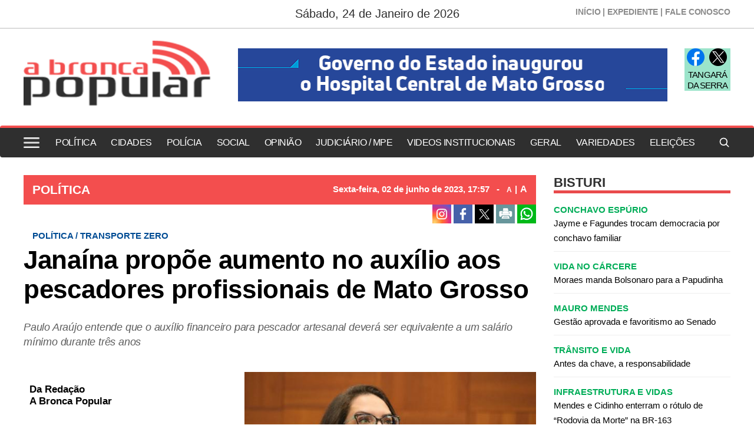

--- FILE ---
content_type: text/html; charset=UTF-8
request_url: https://www.abroncapopular.com.br/politica/janaina-propoe-aumento-no-auxilio-aos-pescadores-profissionais-de-mato-grosso/25006
body_size: 17699
content:
<!DOCTYPE html>
<html lang="pt-br">
<head>
    <meta charset="UTF-8">
    <link rel="dns-prefetch" href="https://www.google-analytics.com">
    <link rel="dns-prefetch" href="https://g.doubleclick.net">
    <link rel="dns-prefetch" href="https://pagead2.googlesyndication.com">
    <link rel="preconnect" href="https://www.google.com">
    <link rel="preconnect" href="https://www.gstatic.com" crossorigin>
    <meta name="viewport" content="width=device-width, initial-scale=1, minimum-scale=1.0,user-scalable=yes">
    <!-- Global site tag (gtag.js) - Google Analytics -->
<script async src="https://www.googletagmanager.com/gtag/js?id=UA-91770354-1"></script>
<script>
  window.dataLayer = window.dataLayer || [];
  function gtag(){dataLayer.push(arguments);}
  gtag('js', new Date());

  gtag('config', 'UA-91770354-1');
</script>
    <meta property="fb:app_id" content="635897563547282"/>        <meta property="og:image" content="https://cdn.abroncapopular.com.br/storage/webdisco/2023/01/30/800x600/a1580ccf0ae4187ac56050f87b6c1517.jpg" />
    <meta property="og:image:url" content="https://cdn.abroncapopular.com.br/storage/webdisco/2023/01/30/800x600/a1580ccf0ae4187ac56050f87b6c1517.jpg" />
    <meta property="og:image:secure_url" content="https://cdn.abroncapopular.com.br/storage/webdisco/2023/01/30/800x600/a1580ccf0ae4187ac56050f87b6c1517.jpg" />
        <meta property="og:image:width" content="800" />
        <meta property="og:image:height" content="600" />
        <meta property="og:image:type" content="image/jpeg" />    <meta property="og:locale" content="pt_BR">
    <meta property="og:title" content="Jana&iacute;na prop&otilde;e aumento no aux&iacute;lio aos pescadores profissionais de Mato Grosso | A Bronca Popular"/>
    <meta property="og:site_name" content="A Bronca Popular"/>
    <meta property="og:url" content="https://www.abroncapopular.com.br/politica/janaina-propoe-aumento-no-auxilio-aos-pescadores-profissionais-de-mato-grosso/25006"/>
    <meta property="og:type" content="article"/>
        <meta property="article:section" content="POLÍTICA" />    <meta property="article:publisher" content="https://www.facebook.com/abroncapopular" />        <meta property="article:published_time" content="2023-06-02T17:57:00-04:00" />        <meta property="article:modified_time" content="2023-06-20T13:48:12-04:00" />
    <meta property="og:updated_time" content="2023-06-20T13:48:12-04:00">
        <meta name="twitter:card" content="summary_large_image" />
    <meta name="twitter:title" content="Jana&iacute;na prop&otilde;e aumento no aux&iacute;lio aos pescadores profissionais de Mato Grosso | A Bronca Popular">
        <meta property="og:description" content="Paulo Araújo entende que o auxílio financeiro para pescador artesanal deverá ser equivalente a um salário mínimo durante três anos"/>
    <meta name="twitter:description" content="Paulo Araújo entende que o auxílio financeiro para pescador artesanal deverá ser equivalente a um salário mínimo durante três anos">
    <meta name="description" content="Paulo Araújo entende que o auxílio financeiro para pescador artesanal deverá ser equivalente a um salário mínimo durante três anos" />
        <meta name="twitter:image" content="https://cdn.abroncapopular.com.br/storage/webdisco/2023/01/30/800x600/a1580ccf0ae4187ac56050f87b6c1517.jpg" />    <meta name="url" content="https://www.abroncapopular.com.br/politica/janaina-propoe-aumento-no-auxilio-aos-pescadores-profissionais-de-mato-grosso/25006" />
    <meta name="LANGUAGE" content="pt-br"/>
    <meta name="RATING" content="All"/>
    <meta name="ROBOTS" content="Index, Follow"/>
        <meta name="author" content="Da Redação" />
    <meta name="autor" content="Da Redação" />
    <meta property="article:author" content="Da Redação">
            <link rel="canonical" href="https://www.abroncapopular.com.br/politica/janaina-propoe-aumento-no-auxilio-aos-pescadores-profissionais-de-mato-grosso/25006">    <meta name="company" content="A Bronca Popular" />
        <title>Jana&iacute;na prop&otilde;e aumento no aux&iacute;lio aos pescadores profissionais de Mato Grosso | A Bronca Popular</title>
    <link rel="preload" as="image" href="https://cdn.abroncapopular.com.br/storage/webdisco/logos/ce9dfcd27b2e529d6b3401a973ea26c7.png">
    <link rel="icon" type="image/png" sizes="96x96" href="https://www.abroncapopular.com.br/storage/logos/1/favicon-96x96.png">
    <link rel="shortcut icon" type="image/png"  href="https://www.abroncapopular.com.br/storage/logos/1/favicon.ico">
    <link rel="apple-touch-icon" sizes="180x180" href="https://www.abroncapopular.com.br/storage/logos/1/apple-touch-icon.png">
    <meta name="theme-color" content="#ffffff">
    <meta name="revisit-after" content="1" />
    <script type="text/javascript">
        function adjustViewport() {
            if (window.screen.width > 740) {
                let viewport = document.querySelector("meta[name=viewport]");
                if (window.orientation == 0 || window.orientation == 180) {
                    viewport.setAttribute('content', 'width=1210, initial-scale=0.950, user-scalable=yes');
                } else if (window.orientation == 90 || window.orientation == -90) {
                    viewport.setAttribute('content', 'width=1210, initial-scale=0.950, user-scalable=yes');
                }
            }
        }
        window.addEventListener('orientationchange', function() { requestAnimationFrame(adjustViewport); });
        window.addEventListener('resize', function() { requestAnimationFrame(adjustViewport); });
        document.addEventListener('DOMContentLoaded', adjustViewport);
    </script>
        <link rel="alternate" type="application/rss+xml" title="RSS Jana&iacute;na prop&otilde;e aumento no aux&iacute;lio aos pescadores profissionais de Mato Grosso | A Bronca Popular" href="/rss.php" />

    <link rel="stylesheet" type="text/css" href="/assets/css/bootstrap.min.css?v=40.7" media="screen">
    <link rel="stylesheet" type="text/css" href="/dist/all.templates_desk_1_9999.css?v=40.7" media="screen">

    <link rel="preload" href="/assets/css/jquery.smartmenus.bootstrap.css?v=40.7" as="style" onload="this.onload=null;this.rel='stylesheet'">
    <noscript><link rel="stylesheet" href="/assets/css/jquery.smartmenus.bootstrap.css?v=40.7"></noscript>

    <link rel="preload" href="/assets/css/helpers.css?v=40.7" as="style" onload="this.onload=null;this.rel='stylesheet'">
    <noscript><link rel="stylesheet" href="/assets/css/helpers.css?v=40.7"></noscript>
    <link rel="preload" href="/assets/css/custom.css?v=040.7" as="style" onload="this.onload=null;this.rel='stylesheet'">
    <noscript><link rel="stylesheet" href="/assets/css/custom.css?v=040.7"></noscript>

            <link rel="preload" href="/assets/css/royalslider/royalslider.css?v=40.7" as="style" onload="this.onload=null;this.rel='stylesheet'">
    <noscript><link rel="stylesheet" href="/assets/css/royalslider/royalslider.css?v=40.7"></noscript>
    <link rel="preload" href="/assets/css/royalslider/rs-default.css?v=40.7" as="style" onload="this.onload=null;this.rel='stylesheet'">
    <noscript><link rel="stylesheet" href="/assets/css/royalslider/rs-default.css?v=40.7"></noscript>
    
    <link rel="preload" href="/assets/css/ekko-lightbox.css?v=40.7" as="style" onload="this.onload=null;this.rel='stylesheet'">
    <noscript><link rel="stylesheet" href="/assets/css/ekko-lightbox.css?v=40.7"></noscript>
    <link rel="preload" href="/assets/css/youtube-player.css?v=40.7" as="style" onload="this.onload=null;this.rel='stylesheet'">
    <noscript><link rel="stylesheet" href="/assets/css/youtube-player.css?v=40.7"></noscript>
    <link rel="preload" href="/assets/css/sweetalert2.min.css?v=40.7" as="style" onload="this.onload=null;this.rel='stylesheet'">
    <noscript><link rel="stylesheet" href="/assets/css/sweetalert2.min.css?v=40.7"></noscript>
    <script fetchpriority="high" type="text/javascript" src="https://cdnjs.cloudflare.com/ajax/libs/jquery/3.7.1/jquery.min.js?v=40.7"></script>

    <script defer type="text/javascript" src="/assets/js/bootstrap.min.js?v=40.7"></script>
    <script type="text/javascript" src="/assets/js/conteudo.js?v=40.7"></script>
    <script async src="/js/lazysizes.min.js"></script>
    <script defer type="text/javascript" src="/dist/all.templates_desk_1_9999.js?40.6"></script>

    <style>
        @media print {
            body { font-family: Arial, sans-serif !important; font: normal 17px / 30px 'Arial', sans-serif !important }
            .PaginacaoIndex,.tplListaNotcias2,.bi, .alright-video,.ppAnchor,.icon_interno_facebook, .icon_interno_twitter, .icon_interno_print, .icon_interno_whatsapp, .icon_interno_whatsapp_mobile,.tempo, .d-u,.jar,.adsbygoogle,.ee, .bannerResult, .visible-xs,.hidden-sm, .hidden-md, .hidden-lg, .navbar-header, .no-print, .ppBoxFinalMateria, .navbar-nav,.navbar-default, .form-control, .btn-default,.mgbox,.tplConteudo-share,.cld-video-player-floater-inner,.idx1-tpl1340-bl-tempo,.down,.AdTrackGenericStickyClassic,.AdTrackAutorefreshStickyClassic, aside, button, iframe,input,label, ins { display: none !important; }
            .idx1-tpl2036-logo-suspenso,.idx1-tpl1590-container-mobile, .idx1-tpl2036-menu,.idx1-tpl2036-previsao,.idx1-tpl2036-lupa,.idx1-tpl1601,.anchorFooter { display: none !important; }
            .idx1-tpl1590-container,.idx1-tpl1722-redesociais {display: flex; gap: 5px; align-items: center; justify-content: flex-start; flex-wrap: nowrap; }  
            .idx1-tpl1590-container a { display: inline-block; }
            img { display: block; max-width: 100%; height: auto; }
            img[src*="logos"]:not(img[src*="logos"]:first-of-type) { display: none !important; }
            .container { width: 100% !important; max-width: none !important; box-sizing: border-box; }
            .text-content {max-height: none}
            #boxContinuarLendo, #widescreen-main, #closingppAnchor,#BarComment,#ppBoxFinalMateria {display: none !important; }
            .row { margin-left: 0 !important; margin-right: 0 !important; }
            .col-xs-12, .col-sm-9, .col-md-9, .col-lg-9 { width: 100% !important; box-sizing: border-box; }
            footer.idx1-tpl148-p1-footer { width: 100% !important; text-align: center !important; margin: 0 auto !important; }
            .idx1-tpl148-p1-footer .container { width: 100% !important; max-width: none !important; padding: 0 !important; box-sizing: border-box; }
            .idx1-tpl148-p1-copyright { text-align: center !important; display: block !important; }
            .idx1-tpl148-p1-copyright a { display: inline-block !important; margin-left: 10px; }
            .idx1-tpl148-p1-copyright img { vertical-align: middle; max-width: 100%; height: auto; }
            .img-responsive { background-color:#d3d3d3; display: block; max-width: 100%; height: auto; }
            .content p { font: normal 17px / 30px 'Arial', sans-serif !important; margin-bottom: 15px; text-align: justify; color: #000; }
            div[id^="supertag-ad"] { display: none !important; }
            [class*="ct-moeda"] { display: none !important; }
            [class*="tplConteudo-box-data"] { display: none !important; }
            div[style*="close-retina.png"] { display: none !important; }
            .clearfix + .container-fluid { height: 5px !important; } 
    }
    </style>
<!-- OneSignal Push -->
<script async='async' src='https://cdn.onesignal.com/sdks/OneSignalSDK.js'></script>
<script>
    var OneSignal = window.OneSignal || [];
    OneSignal.push(["init", {
      appId: "ad876c15-4f43-4c67-84f3-17052a4b3c6b",
      subdomainName: 'bulfaitelo-project',
      httpPermissionRequest: {
        enable: true,
        modalTitle: 'Grato pela assinatura',
        modalMessage: "Você pode cancelar a inscrição a qualquer momento",
        modalButtonText: 'FECHAR'
      },
      notifyButton: {
          enable: true, /* Required to use the notify button */
          size: 'medium', /* One of 'small', 'medium', or 'large' */
          theme: 'default', /* One of 'default' (red-white) or 'inverse" (white-red) */
          position: 'bottom-right', /* Either 'bottom-left' or 'bottom-right' */
          prenotify: true, /* Show an icon with 1 unread message for first-time site visitors */
          showCredit: false, /* Hide the OneSignal logo */
          text: {
              'tip.state.unsubscribed': 'Assinar notificações',
              'tip.state.subscribed': "Você está inscrito nas notificações",
              'tip.state.blocked': "Você bloqueou notificações",
              'message.prenotify': 'Clique para subscrever as notificações',
              'message.action.subscribed': "Obrigado por se inscrever!",
              'message.action.resubscribed': "Você está inscrito nas notificações",
              'message.action.unsubscribed': "Você não receberá notificações novamente",
              'dialog.main.title': 'Gerenciar Notificações',
              'dialog.main.button.subscribe': 'SE INSCREVA!',
              'dialog.main.button.unsubscribe': 'UNSUBSCRIBE',
              'dialog.blocked.title': 'Desbloquear Notificações',
              'dialog.blocked.message': "Siga estas instruções para permitir notificações:"
          }
      },      
        safari_web_id: 'Aqui entra o Safari  Web ID',
        autoRegister: true,
        // Your other init options here
        promptOptions: {
            /* These prompt options values configure both the HTTP prompt and the HTTP popup. */
            /* actionMessage limited to 90 characters */
            actionMessage: "Gostaria de ficar antenado as últimas notícias e atualizações.",
            /* acceptButtonText limited to 15 characters */
            acceptButtonText: "PERMITIR",
            /* cancelButtonText limited to 15 characters */
            cancelButtonText: "NÃO, OBRIGADO", 
            /* Change bold title, limited to 30 characters */
            siteName: 'Bulfaitelo Project',
            /* Subtitle, limited to 90 characters */
            actionMessage: "Gostaríamos de lhe mostrar as notificações das últimas notícias e atualizações.",
            /* Example notification title */
            exampleNotificationTitle: 'Exemplo de notificação',
            /* Example notification message */
            exampleNotificationMessage: 'Este é um exemplo de notificação',
            /* Text below example notification, limited to 50 characters */
            exampleNotificationCaption: 'Você pode cancelar a inscrição a qualquer momento',
            /* Accept button text, limited to 15 characters */
            acceptButtonText: "PERMITIR",
            /* Cancel button text, limited to 15 characters */
            cancelButtonText: "NÃO, OBRIGADO"
        }
    }]);
  </script>
<!-- /OneSignal Push FIM -->
</head>
<body>

<div id="fb-root"></div>
<script defer>
    window.fbAsyncInit = function() {
    FB.init({
        appId      : '635897563547282',
        xfbml      : true,
        version    : 'v12.0'
    });
    FB.AppEvents.logPageView();
    };
    (function(d, s, id){
        var js, fjs = d.getElementsByTagName(s)[0];
        if (d.getElementById(id)) {return;}
        js = d.createElement(s); js.id = id;
        js.src = "https://connect.facebook.net/pt_BR/sdk.js";
        fjs.parentNode.insertBefore(js, fjs);
    }(document, 'script', 'facebook-jssdk'));
</script>

<div class="overlay"></div>
<style>
.tpl280-p1-menu{
display:none;
}
@media (max-width: 767px){
.tpl280-p1-menu{
display:inherit;
}
}
</style><!-- TEMPLATE 280 -->
<header class="container-fluid tpl280 tpl280fixo">
    <div class="container pos-r">
        <p class="tpl280-p1-data">Sábado, 24 de Janeiro de 2026</p>
        <div class="tpl280-p1-header-menu hidden-xs">
            <a href="/">INÍCIO <span>|</span></a>
            <a href="/expediente">EXPEDIENTE <span>|</span></a>
            <a href="/fale-conosco">FALE CONOSCO</a>
        </div>
    </div>
</header>
<div class="container mb33 mb4-sm-xs">
    <div class="row">
        <div class="col-xs-12 col-sm-12 col-md-3 col-lg-4 tpl280-p1-bloco-1">
            <a href="/">
                 <img src="https://cdn.abroncapopular.com.br/storage/webdisco/logos/ce9dfcd27b2e529d6b3401a973ea26c7.png" class="w100">
            </a>
        </div>
        <div class="col-xs-12 col-sm-12 col-md-7 col-lg-7 tpl280-p1-bloco-2">
                                    <div class="row">
                <div class="col-xs-12 col-sm-12 col-md-12 col-lg-12" align="center">
                    <div id="BH01" class="hidden-xs"></div>
                </div>
            </div>
                                </div>
        <div class="col-xs-12 col-sm-12 col-md-2 col-lg-1 tpl280-p1-bloco-3 hidden-xs">
            <div class="tpl280-p1-bloco-3-1">
                <a href="https://www.facebook.com/abroncapopular" target="_blank"><img src="/tema/facebook-icon-color.png" width="30" height="30" alt="icon facebook"></a>                <a href="#" target="_blank"><img src="/tema/twitter-icon-color.png" width="30" height="30" alt="icon twitter"></a>                <p class="tpl280-p1-bloco-3-tempo"><span class="max-temp"></span> <span class="min-temp"></span></p>
                <p class="tpl280-p1-bloco-3-cidade">TANGARÁ DA SERRA</p>
            </div>
        </div>
    </div>
</div>
<div class="container-fluid tpl280-p1-menu">
    <div class="container">
        <nav class="navbar navbar-default p0">
            <div class="container-fluid p0">
                <div class="navbar-header">
                    <button type="button" class="navbar-toggle collapsed" data-toggle="collapse" data-target="#navbar" aria-expanded="false" aria-controls="navbar">
                        <span class="sr-only">Toggle navigation</span>
                        <span class="icon-bar"></span>
                        <span class="icon-bar"></span>
                        <span class="icon-bar"></span>
                    </button>
                    <div class="tpl280-p1-redes-sociais visible-xs">
                        <a href="https://www.facebook.com/abroncapopular" target="_blank"><img src="/tema/facebook-icon-color.png" width="30" height="30" alt="icon facebook"></a>                        <a href="#" target="_blank"><img src="/tema/twitter-icon-color.png" width="30" height="30" alt="icon twitter"></a>                        <a href="whatsapp://send?text=A Bronca Popular https://www.abroncapopular.com.br" title="Compartilhe no WhatsApp"><img src="/tema/whatsapp-icon-color.png" width="30" height="30" alt="icon"></a>
                        <a href="#" rel="popover" role="button" data-placement="left" data-html="true" data-toggle="popover" title="Pesquisar" data-content="<form class='form-horizontal' action='/busca.php' method='get'><input class='form-control mb10' type='text' name='keyword' placeholder='BUSCAR'><button type='submit' class='btn btn-success btn-block'>BUSCAR</button></form>"><img src="https://www.abroncapopular.com.br/storage/logos/icon-8.png" class="mt3" width="26" alt="search"></a>
                    </div>
                </div>
                <div id="navbar" class="navbar-collapse collapse p0">
                    <ul class="nav navbar-nav"><li><a href="/politica/"  MenuLateral title="POLÍTICA" >POLÍTICA</a></li><li><a href="/cidades/"  MenuLateral title="CIDADES" >CIDADES</a></li><li><a href="/policia/"  MenuLateral title="POLÍCIA" >POLÍCIA</a></li><li><a href="/social/"  MenuLateral title="SOCIAL" >SOCIAL</a></li><li><a href="/opiniao/"  MenuLateral title="OPINIÃO" >OPINIÃO</a></li><li><a href="/judiciario-mpe/"  MenuLateral title="JUDICIÁRIO / MPE" >JUDICIÁRIO / MPE</a></li><li><a href="/videos-institucionais/"  MenuLateral title="VIDEOS INSTITUCIONAIS" >VIDEOS INSTITUCIONAIS</a></li><li><a href="/geral/"  MenuLateral title="GERAL" >GERAL</a></li><li><a href="/variedades/"  MenuLateral title="VARIEDADES" >VARIEDADES</a></li><li><a href="/eleicoes/"  MenuLateral title="ELEIÇÕES" >ELEIÇÕES</a></li></ul>
                </div>
            </div>
        </nav>
    </div>
</div>


<!-- TEMPLATE 1408 -->
    
<div class="idx1-tpl1408-p1-bg">
    <nav class="idx1-tpl1408-p2-menu-principal navbar navbar-default">
        <div class="container idx1-tpl1408-menu-principal-flex">    
        
        		<img class="idx1-tpl1408-menu-hamburguer" src="/tema/hamburguer-icon-black.png" width="27" height="18" alt="menu hamburguer"/>
            <img class="logo-mobile" widht="120" height="31" src="https://cdn.abroncapopular.com.br/storage/webdisco/logos/ce9dfcd27b2e529d6b3401a973ea26c7_print.png" alt="ce9dfcd27b2e529d6b3401a973ea26c7_print.png">
                     
        
            <div class="idx1-tpl1408-navbar-header">
                <button type="button" class="navbar-toggle collapsed" data-toggle="collapse" data-target="#navbar"
                    aria-expanded="false" aria-controls="navbar">
                    <span class="sr-only">Toggle navigation</span>
                    <span class="icon-bar"></span>
                    <span class="icon-bar"></span>
                    <span class="icon-bar"></span>
                </button>                
            </div>
            
            <div id="navbar" class="navbar-collapse collapse">
                <ul class="nav navbar-nav"><li><a href="/politica/"  MenuLateral title="POLÍTICA" >POLÍTICA</a></li><li><a href="/cidades/"  MenuLateral title="CIDADES" >CIDADES</a></li><li><a href="/policia/"  MenuLateral title="POLÍCIA" >POLÍCIA</a></li><li><a href="/social/"  MenuLateral title="SOCIAL" >SOCIAL</a></li><li><a href="/opiniao/"  MenuLateral title="OPINIÃO" >OPINIÃO</a></li><li><a href="/judiciario-mpe/"  MenuLateral title="JUDICIÁRIO / MPE" >JUDICIÁRIO / MPE</a></li><li><a href="/videos-institucionais/"  MenuLateral title="VIDEOS INSTITUCIONAIS" >VIDEOS INSTITUCIONAIS</a></li><li><a href="/geral/"  MenuLateral title="GERAL" >GERAL</a></li><li><a href="/variedades/"  MenuLateral title="VARIEDADES" >VARIEDADES</a></li><li><a href="/eleicoes/"  MenuLateral title="ELEIÇÕES" >ELEIÇÕES</a></li></ul>               
            </div>
            
            <ul class="idx1-tpl1408-nav-search">
                <li>
                    <a style="padding-bottom: 0;margin-right: 0px;margin-top: -1px;" href="#" rel="popover" role="button"
                        data-placement="left" data-html="true" data-toggle="popover" title="Pesquisar"
                        data-content="<form class='form-horizontal' action='/busca.php' method='get'>
                                  <input class='form-control mb10' type='text' name='keyword' placeholder='BUSCAR'><button type='submit' class='btn btn-success btn-block'>BUSCAR</button></form>">
                        <img width="20" height="20" src="/tema/icon-lupa-bk.png" alt="search">
                    </a>
                </li>
            </ul>
            
            
            
        </div>
    </nav>
</div>
<div class="idx1-tpl1408-side-overlay"></div>
<aside class="idx1-tpl1408-menu-area">
  <div class="idx1-tpl1408-btn-closed">
      <span>X</span>
  </div>
  <div class="idx1-tpl1408-logo-side">
      <img width="208" height="42" src="https://cdn.abroncapopular.com.br/storage/webdisco/logos/ce9dfcd27b2e529d6b3401a973ea26c7_2.png" alt="A Bronca Popular">
  </div>
  <div class="idx1-tpl1408-lista-menu">
      <ul class="nav navbar-nav"><li><a href="/politica/"  MenuLateral title="POLÍTICA" >POLÍTICA</a></li><li><a href="/cidades/"  MenuLateral title="CIDADES" >CIDADES</a></li><li><a href="/policia/"  MenuLateral title="POLÍCIA" >POLÍCIA</a></li><li><a href="/social/"  MenuLateral title="SOCIAL" >SOCIAL</a></li><li><a href="/opiniao/"  MenuLateral title="OPINIÃO" >OPINIÃO</a></li><li><a href="/judiciario-mpe/"  MenuLateral title="JUDICIÁRIO / MPE" >JUDICIÁRIO / MPE</a></li><li><a href="/videos-institucionais/"  MenuLateral title="VIDEOS INSTITUCIONAIS" >VIDEOS INSTITUCIONAIS</a></li><li><a href="/geral/"  MenuLateral title="GERAL" >GERAL</a></li><li><a href="/variedades/"  MenuLateral title="VARIEDADES" >VARIEDADES</a></li><li><a href="/eleicoes/"  MenuLateral title="ELEIÇÕES" >ELEIÇÕES</a></li></ul>
      <hr>
      
        </div>
</aside>



<script >
jQuery("document").ready(function ($) {
    
    $('.idx1-tpl1408-menu-hamburguer').click(function () {
        $('.idx1-tpl1408-side-overlay').addClass('active');
        $('.idx1-tpl1408-menu-area').addClass('active');
    });
    
    $('.idx1-tpl1408-side-overlay').click(function () {
        $('.idx1-tpl1408-side-overlay').removeClass('active');
        $('.idx1-tpl1408-menu-area').removeClass('active');
    });
    
    $('.idx1-tpl1408-btn-closed').click(function () {
        $('.idx1-tpl1408-side-overlay').removeClass('active');
        $('.idx1-tpl1408-menu-area').removeClass('active');
    }); 
});
</script >



    <style>
.idx1-tpl1408-p2-menu-principal {
    border-top: 4px solid #F34E4E;
}
.idx1-tpl1408-menu-principal-flex .navbar-nav li a {
    color: #fff !important;
    text-transform: inherit !important;
    border: 0px;
    font: 500 16px 'Montserrat', sans-serif !important;
    margin-right: 18px;
    padding-left: 0;
    padding-right: 0;
    transition: all .4s;
}
.navbar {
    min-height: 54px;
    margin-bottom: 0px;
}
@media (max-width: 768px) {
.idx1-tpl1408-p2-menu-principal{
display:none;}
}
</style>
<!--INCLUICONTAINER!TNX#PAR --><!-- TEMPLATE 128 -->
<div class="clearfix"></div><div class="container-fluid" style="height: 30px;"></div><div class="clearfix"></div><div class="container">
    <div class="row">
            <div class="col-xs-12 col-sm-9 col-md-9 col-lg-9 index-bloco-1">
            <!--INCLUICONTAINER!TNX#PAR --><!-- TEMPLATE 46 -->
<div class="row">
    <div class="col-xs-12 col-sm-12 col-md-12 col-lg-12">
        <div class="col-xs-12 col-sm-12 col-md-12 col-lg-12 idx1-tpl46-p1">
            <div class="col-xs-12 col-sm-12 col-md-12 col-lg-12 idx1-tpl46-p1-tplConteudo-box-data">
                <p>
                    <a href="/politica/">
                        <span class="pull-left idx1-tpl46-p1-title-ses">
                            POLÍTICA
                        </span>
                    </a>
                    <span class="pull-right idx1-tpl46-p1-date-content">
                                                    Sexta-feira, 02 de <span style='text-transform: lowercase;'>Junho</span> de 2023, 17:57 <span style="margin: 0 8px;">-</span>
                                                <a href="javascript:mudaTamanho('text-content', -1);" class="fz12">A</a>
                        <span style="margin: 0 1px;">|</span>
                        <a href="javascript:mudaTamanho('text-content', 1);" class="fz16">A</a>
                    </span>
                </p>
            </div>
        </div>
    </div>
</div>


<!--INCLUICONTAINER!TNX#PAR --><!-- TEMPLATE 265 -->
<div class="row tpl265">
                                    <!-- TPL CONTEUDO 11 -->
<script>
    $(document).on('click', '[data-toggle="lightbox"]', function (event) {
        event.preventDefault();
        $(this).ekkoLightbox();
    });
    $(document).ready(function () {
        $(".galeria-wrapper").each(function (index) {
            var galleryId = $(this).attr('data-gallery-id');
            $(this).children(".galeria-wrapper-delete-me").remove();
            $(this).prepend("<iframe width='100%' height='520' scrolling='no' frameBorder='0' src='/galeria_embeds.php?id=" + galleryId + "'></iframe>");
        });
        $(".pageflip-wrapper").each(function( index ) {
            var pageflipId = $(this).attr('data-pageflip-id');
            $(this).replaceWith("<div class='pageflip-conteudo'><iframe width='100%' height='650' scrolling='no' frameborder='0' src='/pageflip/index.php?id="+pageflipId+"'></iframe></div>");
        });
    });
</script>
<style>
    .pageflip-wrapper { width:520px; margin:0 auto 20px };
</style>

<div class="col-xs-12 col-sm-5 col-md-5 col-lg-5 mb5">
    <p class="date-content">
                02 de <span style='text-transform: lowercase;'>Junho</span> de 2023, 17h:57 <span>-</span>
                <a href="javascript:mudaTamanho('text-content', -1);" class="fz13">A</a>
        <span style="margin-left: 0px;margin-right: -2px;">|</span>
        <a href="javascript:mudaTamanho('text-content', 1);">A</a>
    </p>
</div>
<div class="col-xs-12 col-sm-7 col-md-7 col-lg-7 text-right mb5">
        <a href="https://www.instagram.com/abroncapopular/" target="_blank" title="" class="icon_interno_facebook">
        <img src="/images/instagranColor.png" alt="instagran" width="32" height="32">
    </a>
        <a href="https://www.facebook.com/sharer.php?u=https://www.abroncapopular.com.br/politica/janaina-propoe-aumento-no-auxilio-aos-pescadores-profissionais-de-mato-grosso/25006" target="_blank" title="Compartilhe esta matéria no Facebook" class="icon_interno_facebook">
        <img src="/images/facebook-2.png?v=3" alt="facebook-2.png" width="32" height="32">
    </a>
    <a href="https://twitter.com/share?url=https://www.abroncapopular.com.br/politica/janaina-propoe-aumento-no-auxilio-aos-pescadores-profissionais-de-mato-grosso/25006&text=Jana%C3%ADna+prop%C3%B5e+aumento+no+aux%C3%ADlio+aos+pescadores+profissionais+de+Mato+Grosso" target="_blank" title="Publique esta matéria no Twitter" class="icon_interno_twitter">
        <img src="/images/twitter-2.png?v=3" alt="twitter-2.png" width="32" height="32">
    </a>
        <a href="javascript:window.print();" title="Imprimir esta matéria" class="icon_interno_print">
        <img src="/images/print-2.png?v=1" alt="print-2.png" width="32" height="32">
    </a>
    <a href="https://wa.me/?text=https://www.abroncapopular.com.br/politica/janaina-propoe-aumento-no-auxilio-aos-pescadores-profissionais-de-mato-grosso/25006" target="_blank" title="Compartilhe esta matéria no Whatsapp" class="hidden-sm hidden-xs icon_interno_whatsapp">
        <img src="/images/whatsapp-square.png?v=1" alt="whatsapp-square.png" width="32" height="32">
    </a>
    <a href="whatsapp://send?text=https://www.abroncapopular.com.br/politica/janaina-propoe-aumento-no-auxilio-aos-pescadores-profissionais-de-mato-grosso/25006" target="_blank" title="Compartilhe esta matéria no Whatsapp" class="hidden-md hidden-lg icon_interno_whatsapp_mobile">
        <img src="/images/whatsapp-square.png?v=1" alt="whatsapp-square.png" width="32" height="32">
    </a>
</div>

<div class="col-xs-12 col-sm-12 col-md-12 col-lg-12 mb10">
    <p id="cont-hat-11" class="content-hat">POLÍTICA / TRANSPORTE ZERO</p>
    <h1 class="content-title">Janaína propõe aumento no auxílio aos pescadores profissionais de Mato Grosso</h1>
        <h2 class="content-complement" style="line-height: 25px;">Paulo Araújo entende que o auxílio financeiro para pescador artesanal deverá ser equivalente a um salário mínimo durante três anos</h2>
    </div>



<div class="col-xs-12 col-sm-12 col-md-12 col-lg-12 mb10"></div>



<div class="col-xs-12 col-sm-12 col-md-12 col-lg-12 text-content" id="text-content">
        <div class="img-wrapper img-right hidden-xs">
        <a href="https://cdn.abroncapopular.com.br/storage/webdisco/2023/01/30/800x600/a1580ccf0ae4187ac56050f87b6c1517.jpg" title="" data-toggle="lightbox"><img src="https://cdn.abroncapopular.com.br/storage/webdisco/2023/01/30/560x420/a1580ccf0ae4187ac56050f87b6c1517.jpg" class="img-responsive" width=495 height=329 alt="JANA.jpg"/></a>
    </div>
        
        <div class="img-wrapper hidden-sm hidden-md hidden-lg" style="width: 100%;">
        <div style="width: 100%; border: 1px solid #ccc; padding: 4px;"><div class="img-bgi-div" style="background-image: url(https://cdn.abroncapopular.com.br/storage/webdisco/2023/01/30/560x420/a1580ccf0ae4187ac56050f87b6c1517.jpg);" height="239px;" width="100%" href="https://cdn.abroncapopular.com.br/storage/webdisco/2023/01/30/800x600/a1580ccf0ae4187ac56050f87b6c1517.jpg" title="" data-toggle="lightbox"></div></div><style>
                  @media only screen and (max-width: 767px) {
                      .img-bgi-div {
                          height: 239px;
                      }
                      .img-bgi-div {
                          width: 100%;
                          background-color: black;
                          background-size: contain;
                      }
                      .img-bgi-div {
                          max-width: 100%;
                      }
                      .img-bgi-div {
                          background-position: center;
                          background-size: cover;
                          background-repeat: no-repeat;
                      }
                   }
                  </style>
    </div>
    
        <h3 class="author" style="margin:20px 10px 0;">
        Da Redação
                <br />
        A Bronca Popular
                <br />
            </h3>
    <style>
        @media only screen and (max-width: 767px) {
            .img-wrapper {
                margin-bottom: 5px;
            }

            .content-title {
                margin-bottom: 10px;
            }
        }
    </style>
        <br><br>

    <p style="text-align: justify;">A presidente interina da Assembleia Legislativa de Mato Grosso, deputada Janaina Riva (MDB), anunciou que os deputados estaduais pretendem propor um aumento no aux&iacute;lio financeiro destinado aos pescadores profissionais afetados pela lei que proibiu o transporte, armazenamento e venda de pescado por cinco anos no estado. A medida tem como objetivo preservar e aumentar o estoque pesqueiro dos rios, al&eacute;m de impulsionar o turismo na regi&atilde;o.</p>  <p style="text-align: justify;">De acordo com o texto apresentado pelo Governo do Estado, os pescadores profissionais habilitados no programa "Repesca" receber&atilde;o aux&iacute;lio financeiro durante tr&ecirc;s anos, a fim de minimizar os preju&iacute;zos decorrentes da proibi&ccedil;&atilde;o da comercializa&ccedil;&atilde;o da pesca.</p>  <p style="text-align: justify;">A reportagem da<strong> Bronca Popular</strong> conversou com o deputado Paulo Ara&uacute;jo, que votou favor&aacute;vel ao projeto Transporte Zero.</p>  <p style="text-align: justify;">Segundo Ara&uacute;jo, o aux&iacute;lio financeiro para pescador artesanal dever&aacute; ser equivalente a um sal&aacute;rio m&iacute;nimo durante tr&ecirc;s anos. "Vamos propor uma emenda nesse sentido, n&atilde;o podemos deixar os profissionais da pesca artesanal desamparados", explicou</p>  <p style="text-align: justify;"><strong>Proposta original</strong></p>  <div class="img-wrapper-text img-left" style="color: #000000; max-width: 100%; width: 568px;" aria-sizecut="560x420"><img class="img-content" src="https://cdn.abroncapopular.com.br/storage/webdisco/2023/04/25/560x420/c831e7880bfcbd14380dc547350fd82e.png" alt="paulo ara&uacute;jo bronca.png" />  <p class="img-subtitle">&nbsp;Paulo Ara&uacute;jo defende auxilio de um sal&aacute;rio minimo durante tr&ecirc;s anos</p>  </div>  <p style="text-align: justify;">Conforme o plano estabelecido, no primeiro ano, o valor pago ser&aacute; de um sal&aacute;rio m&iacute;nimo integral. No segundo ano, o aux&iacute;lio ser&aacute; reduzido para 50% do valor inicial, e no &uacute;ltimo ano, ser&aacute; pago apenas 25% desse valor. No entanto, a presidente interina Janaina Riva expressou sua preocupa&ccedil;&atilde;o com a diminui&ccedil;&atilde;o significativa do aux&iacute;lio nos anos seguintes e afirmou que esse aspecto precisa ser mais bem estudado.</p>  <p style="text-align: justify;">Considerando o valor atual do sal&aacute;rio m&iacute;nimo e as porcentagens propostas pelo Governo do Estado, os pescadores profissionais receberiam R$ 1.320 em 2023, R$ 660 no ano subsequente e R$ 330 no terceiro ano. Durante a sess&atilde;o extraordin&aacute;ria realizada hoje, o valor do aux&iacute;lio foi duramente criticado por deputados contr&aacute;rios &agrave; proposta.</p>  <p style="text-align: justify;">Para abordar essas preocupa&ccedil;&otilde;es e propor mudan&ccedil;as no projeto, as emendas parlamentares ser&atilde;o apresentadas na segunda vota&ccedil;&atilde;o, que dever&aacute; ocorrer na pr&oacute;xima semana. Janaina Riva tamb&eacute;m informou que essa etapa ser&aacute; liderada pelo deputado Eduardo Botelho (Uni&atilde;o), que retornar&aacute; &agrave; presid&ecirc;ncia ap&oacute;s sua licen&ccedil;a.</p>  <div class="quote-wrapper right has-quotes">  <h2 class="quote-content">Assembleia precisar&aacute; articular-se para inserir os pescadores profissionais em uma cadeia econ&ocirc;mica, seja no turismo, na piscicultura ou em outras atividades</h2>  </div>  <p style="text-align: justify;">"A Assembleia Legislativa vai receber v&aacute;rias emendas, mas &eacute; importante que a popula&ccedil;&atilde;o saiba que h&aacute; um consenso na AL, com uma maioria, de que os peixes dos rios est&atilde;o realmente diminuindo", destacou Janaina. "Existe uma solu&ccedil;&atilde;o, h&aacute; alternativas, e a Assembleia precisar&aacute; articular-se para inserir os pescadores profissionais em uma cadeia econ&ocirc;mica, seja no turismo, na piscicultura ou em outras atividades."</p>  <p style="text-align: justify;">A legisla&ccedil;&atilde;o, que entrar&aacute; em vigor a partir de 1&ordm; de janeiro de 2024, permitir&aacute; apenas a pesca de subsist&ecirc;ncia e na modalidade pesque e solte, com exce&ccedil;&atilde;o do per&iacute;odo da piracema, quando todas as modalidades de pesca ser&atilde;o proibidas. O objetivo do Executivo com essa lei &eacute; fomentar o turismo e aumentar a preserva&ccedil;&atilde;o dos estoques pesqueiros nos rios do estado.</p>  <p style="text-align: justify;">Com as propostas de altera&ccedil;&atilde;o e a&ccedil;&otilde;es direcionadas para a inclus&atilde;o dos pescadores profissionais em atividades econ&ocirc;micas sustent&aacute;veis, espera-se que haja uma concilia&ccedil;&atilde;o entre a preserva&ccedil;&atilde;o ambiental e o amparo aos trabalhadores afetados pela proibi&ccedil;&atilde;o da comercializa&ccedil;&atilde;o de pescado em Mato Grosso.</p>  <p style="text-align: justify;">Publicidade</p>  <p style="text-align: justify;"><iframe title="YouTube video player" src="https://www.youtube.com/embed/HXBBeRC0WJE" width="560" height="315" frameborder="0" allowfullscreen="allowfullscreen"></iframe></p>
</div>

<style>
    #text-content h3 a {
        color: #000;
    }

    #text-content h3 {
        margin-bottom: 20px;
    }

    .tpl-sids-adicinais {
        width: 100%;
        margin-bottom: 15px;
    }

    .tpl-sids-adicinais-label {
        background-color: #d3232e;
        color: #fff;
        font: 700 11px 'Montserrat', sans-serif;
        margin: 0px 1px;
    }
</style>            </div>

<script >
$(document).ready(function () {
  var iframes = document.querySelectorAll('p span iframe');
  var iframes2 = document.querySelectorAll('p iframe');
  for (var i = 0; i < iframes.length; i++) {
      var tagP = iframes[i].parentElement.parentElement;
      $(tagP).replaceWith($('<div class="cl-embed-' + i + '">' + tagP.innerHTML + '</div>'));
  };
  for (var i = 0; i < iframes2.length; i++) {
      var tagP1 = iframes2[i].parentElement;
      $(tagP1).replaceWith($('<div class="cl-embed-' + i + '">' + tagP1.innerHTML + '</div>'));
  };
   	  
});
</script >

<!--INCLUICONTAINER!TNX#PAR --><!--INCLUICONTAINER!TNX#PAR --><!-- TEMPLATE 209 -->
<style>
    /*INICIO-DESKTOP-p1*/
    .idx1-tpl209-box-title-ses {
        font: 500 18px Montserrat,sans-serif;
        margin: 0 0 30px 0;
        padding: 14px 20px;
        background-image: -webkit-linear-gradient(left, #0091D8, #004B90);
        background-image: -o-linear-gradient(left, #0091D8, #004B90);
        background-image: linear-gradient(to right, #0091D8, #004B90);
        color: #fff;
        text-transform: uppercase;
    }

    .idx1-tpl209-bloco-anexo {
        padding: 10px;
        margin-bottom: 20px;
        background-color: #ececec;
    }
    .idx1-tpl209-bloco-anexo h4 {
        font: 500 16px Montserrat,sans-serif;
        margin: 8px 0 0 0;
        color: #3e3e3e;
    }

    .idx1-tpl209-bloco-anexo img {
        margin-right: 7px;
    }
    /*FIM*/
</style>
<style type='text/css'>
.idx1-tpl209-box-title-ses {
  background-image: linear-gradient(to right, #f41e2c, #f41e2c);;
}
.idx1-tpl209-bloco-anexo {
}
.idx1-tpl209-bloco-anexo h4 {
}
.idx1-tpl209-bloco-anexo img {
}

</style>
<!--INCLUICONTAINER!TNX#PAR -->
<!-- TEMPLATE 244 -->
<div class="tpl244 no-print">
  <div class="row">
                                            <div class="col-xs-12 col-sm-12 col-md-12 col-lg-12" id="BarComment">
    <h2 class="tplComment2-title-ses">Comente esta notícia </h2>
</div>
<style>
    .box-resul-comments{ width: 100%; display: flex;}
    .curtir { width: 100px; display: flex; justify-content: space-between; }
    .neg { display: flex; width: 37px; justify-content: space-between; align-items: center; }
    .pos { display: flex; width: 37px; justify-content: space-between; align-items: center; }
    .comment_text{  flex: 1;}
    .bloco-comment-box{ display: flex; flex-direction: column; }
    @media (max-width: 768px){
        .box-resul-comments { width: 100%; display: flex; flex-direction: column; padding: 5px 0; }
    }
</style>

    <form class="col-xs-12 col-sm-12 col-md-12 col-lg-12" id="form-comentario-materia" style="display: block;">
        <input name="cid" id="cid"  type="hidden" value="25006" />
        <input name="sid" id="sid"  type="hidden" value="20" />
        <div class="row form-group">
            <div class="col-xs-12 col-sm-12 col-md-4 col-lg-4">
                <label for="nome_comment">Nome:</label>
                <input class="form-control" name="nome" id="nome_comment"  type="text" maxlength="40" placeholder="Nome" required>
            </div>
            <div class="col-xs-12 col-sm-12 col-md-4 col-lg-4">
                <label for="email_comment">E-mail:</label>
                <input class="form-control" name="email" id="email_comment" type="email" maxlength="60" placeholder="E-mail" required>
            </div>
            <div class="col-xs-12 col-sm-12 col-md-4 col-lg-4">
                <label for="opcional">Dados opcionais:</label>
                <input class="form-control" name="opcional" id="opcional"  type="text" placeholder="Dados opcionais" maxlength="60">
            </div>
        </div>
        <div class="row form-group">
            <div class="col-xs-12 col-sm-12 col-md-12 col-lg-12">
                <label for="texto_comment">Coment&aacute;rio:</label>
                <textarea class="form-control" name="texto" id="texto_comment" rows="8" required></textarea>
            </div>
        </div>
        <div class="form-group">
            <div id="g-reCAPTCHA"></div>
        </div>
        <div class="form-group">
            <button type="submit" class="btn btn-success" id="btn-enviar">Enviar comentário</button>
            <button type="button" id="close-form-comment-materia" class="btn btn-danger">Fechar</button>
        </div>
    </form>

<link rel="stylesheet" href="/css/nprogress.css">
<script defer src="/js/axios.min.js"></script>
<script defer src="/js/axios-index.js"></script>
<script defer>
    $( document ).ready(function() {
        loadProgressBar();
        $('#form-comentario-materia').on('submit', function(e) {
            e.preventDefault();

            if ($("#nome_comment").val() == '') {alert("Insira o nome"); $("#nome_comment").focus(); return false;}
            if ($("#email_comment").val() == '') {alert("Insira o email"); $("#email_comment").focus(); return false;}
            if ($("#texto_comment").val() == '') {alert("Insira um comentario"); $("#texto_comment").focus(); return false;}
            // verificar conflito com enquete e etc
            // if ($("#g-recaptcha-response").val() == '') {alert('Marque a opção "Não sou um robô"'); return false;}

            axios.post("/apis/comment2.php", $(this).serialize())
            .then((response) => {
                alert(response.data.msg);
                if (response.data.success == 'true') $('#form-comentario-materia').trigger("reset");
                grecaptcha.reset();
            }).catch((error) => {
                console.log(error.response.data)
            });
        });
        $('#comentar').click(function() {
            $('#form-comentario-materia').fadeIn();
        });
        $('#close-form-comment-materia').click(function() {
            $('#form-comentario-materia').fadeOut();
            $('#form-comentario-materia').trigger("reset");
        });
    });
</script><div class="container-fluid">
        <div class="fb-comments" data-href="https://www.abroncapopular.com.br/politica/janaina-propoe-aumento-no-auxilio-aos-pescadores-profissionais-de-mato-grosso/25006" data-width="100%" data-numposts="10"></div>
        </div>
<div class="clearfix"></div>                  </div>
</div>

<script type="text/javascript" >
    var onloadCallback_244 = function () {
        grecaptcha.render('g-reCAPTCHA', {
            'sitekey': '6Lej-7AqAAAAABKlBnrhNrfIXeFg97njJ1CPRq3z'
        });
    };
</script >

<script src="https://www.google.com/recaptcha/api.js?onload=onloadCallback_244&render=explicit" async defer ></script >



        </div>
                <aside class="col-xs-12 col-sm-3 col-md-3 col-lg-3 index-bloco-2">
            <!--INCLUICONTAINER!TNX#PAR --><!-- TEMPLATE 762 -->
  <!-- TITULO DO BLOCO -->
 <div class="row">
 <div class="col-sm-12">
    <div class="title-3">
        <a href="/bisturi">BISTURI</a>
    </div>
</div>
</div><style>  
 .title-3 {
    text-transform: uppercase;
    font: 600 22px/26px 'Montserrat', sans-serif;
    border-bottom: #e94a4c solid 5px;
    margin-bottom: 20px;
 }
 
 .title-3 a {
     color: #2f2f2f;
     text-transform: uppercase;
 }
 </style>


<!--INCLUICONTAINER!TNX#PAR --><!-- TEMPLATE 288 -->
<div class="row tpl288">
                          <div class="col-xs-12 col-sm-12 col-md-12 col-lg-12 tpl288-bloco">
                <a href="https://www.abroncapopular.com.br/bisturi/jayme-e-fagundes-trocam-democracia-por-conchavo-familiar/31591" title="CONCHAVO ESPÚRIO"><p class="tpl288-p1-hat">CONCHAVO ESPÚRIO</p></a>
                <a href="https://www.abroncapopular.com.br/bisturi/jayme-e-fagundes-trocam-democracia-por-conchavo-familiar/31591" title="Jayme e Fagundes trocam democracia por conchavo familiar"><h2 class="tpl288-p1-title">Jayme e Fagundes trocam democracia por conchavo familiar</h2></a>
                <hr class="tpl288-p1-line">
            </div>
                                <div class="col-xs-12 col-sm-12 col-md-12 col-lg-12 tpl288-bloco">
                <a href="https://www.abroncapopular.com.br/bisturi/moraes-manda-bolsonaro-para-a-papudinha/31557" title="VIDA NO CÁRCERE"><p class="tpl288-p1-hat">VIDA NO CÁRCERE</p></a>
                <a href="https://www.abroncapopular.com.br/bisturi/moraes-manda-bolsonaro-para-a-papudinha/31557" title="Moraes manda Bolsonaro para a Papudinha"><h2 class="tpl288-p1-title">Moraes manda Bolsonaro para a Papudinha</h2></a>
                <hr class="tpl288-p1-line">
            </div>
                                <div class="col-xs-12 col-sm-12 col-md-12 col-lg-12 tpl288-bloco">
                <a href="https://www.abroncapopular.com.br/bisturi/gestao-aprovada-e-favoritismo-ao-senado/31508" title="MAURO MENDES"><p class="tpl288-p1-hat">MAURO MENDES</p></a>
                <a href="https://www.abroncapopular.com.br/bisturi/gestao-aprovada-e-favoritismo-ao-senado/31508" title="Gestão aprovada e favoritismo ao Senado"><h2 class="tpl288-p1-title">Gestão aprovada e favoritismo ao Senado</h2></a>
                <hr class="tpl288-p1-line">
            </div>
                                <div class="col-xs-12 col-sm-12 col-md-12 col-lg-12 tpl288-bloco">
                <a href="https://www.abroncapopular.com.br/bisturi/antes-da-chave-a-responsabilidade/31493" title="TRÂNSITO E VIDA"><p class="tpl288-p1-hat">TRÂNSITO E VIDA</p></a>
                <a href="https://www.abroncapopular.com.br/bisturi/antes-da-chave-a-responsabilidade/31493" title="Antes da chave, a responsabilidade"><h2 class="tpl288-p1-title">Antes da chave, a responsabilidade</h2></a>
                <hr class="tpl288-p1-line">
            </div>
                                <div class="col-xs-12 col-sm-12 col-md-12 col-lg-12 tpl288-bloco">
                <a href="https://www.abroncapopular.com.br/bisturi/mendes-e-cidinho-enterram-o-rotulo-de-rodovia-da-morte-na-br-163/31477" title="INFRAESTRUTURA E VIDAS"><p class="tpl288-p1-hat">INFRAESTRUTURA E VIDAS</p></a>
                <a href="https://www.abroncapopular.com.br/bisturi/mendes-e-cidinho-enterram-o-rotulo-de-rodovia-da-morte-na-br-163/31477" title="Mendes e Cidinho enterram o rótulo de “Rodovia da Morte” na BR-163"><h2 class="tpl288-p1-title">Mendes e Cidinho enterram o rótulo de “Rodovia da Morte” na BR-163</h2></a>
                <hr class="tpl288-p1-line">
            </div>
            </div>
<div class="row">
    <div class="col-xs-12 col-sm-12 col-md-12 col-lg-12">
        <a href="bisturi/" class="btn tpl288-p1-btn">LEIA MAIS</a>
    </div>
</div>
<!--INCLUICONTAINER!TNX#PAR --><!-- TEMPLATE 128 -->
<div class="clearfix"></div><div class="container-fluid" style="height: 30px;"></div><div class="clearfix"></div><!--INCLUICONTAINER!TNX#PAR --><!-- TEMPLATE 12 -->
<div class="row">
  <div class="container-fluid" align="center">
              <div id="blog" style="width: 300px; height: 114px;">
              </div>
          </div>
</div>

<!--INCLUICONTAINER!TNX#PAR --><!-- TEMPLATE 128 -->
<div class="clearfix"></div><div class="container-fluid" style="height: 30px;"></div><div class="clearfix"></div><!--INCLUICONTAINER!TNX#PAR --><!-- TEMPLATE 294 -->
<div class="row idx1tpl294">
    <div class="col-xs-12 col-sm-12 col-md-12 col-lg-12">
       
    </div>
    <div class="col-xs-12 col-sm-12 col-md-12 col-lg-12">
        <div id="idx1tpl294" class="rsDefault idx1tpl294-load">
                                                <div class="rsContent">
                        <a href="https://www.abroncapopular.com.br/blog/conchavo-imoral-fagundes-e-jayme-transformam-o-governo-em-balcao-de-familia/31584"><img width="100%" height="200" src="https://cdn.abroncapopular.com.br/storage/webdisco/2026/01/22/370x278/3549c22399cc2662a64618554f56c140-abroncapopular-com-br.jpg" class="w100 mb10" alt="Conchavo imoral: Fagundes e Jayme transformam o governo em balcão de família"></a>
                        <a href="https://www.abroncapopular.com.br/blog/conchavo-imoral-fagundes-e-jayme-transformam-o-governo-em-balcao-de-familia/31584"><p class="idx1tpl294-p1-hat">POLÍTICA DE COMPADRES</p></a>
                        <a href="https://www.abroncapopular.com.br/blog/conchavo-imoral-fagundes-e-jayme-transformam-o-governo-em-balcao-de-familia/31584"><h2 class="idx1tpl294-p1-title">Conchavo imoral: Fagundes e Jayme transformam o governo em balcão de família</h2></a>
                    </div>
                                                                <div class="rsContent">
                        <a href="https://www.abroncapopular.com.br/blog/banco-em-colapso-pagou-fortuna-a-familia-de-moraes/31516"><img width="100%" height="200" src="https://cdn.abroncapopular.com.br/storage/webdisco/2026/01/09/370x278/cb28036a6b1ce6a14c6ff315f7c2098a-abroncapopular-com-br.jpg" class="w100 mb10" alt="Banco em colapso pagou fortuna à família de Moraes"></a>
                        <a href="https://www.abroncapopular.com.br/blog/banco-em-colapso-pagou-fortuna-a-familia-de-moraes/31516"><p class="idx1tpl294-p1-hat">ESCÂNDALO FINANCEIRO</p></a>
                        <a href="https://www.abroncapopular.com.br/blog/banco-em-colapso-pagou-fortuna-a-familia-de-moraes/31516"><h2 class="idx1tpl294-p1-title">Banco em colapso pagou fortuna à família de Moraes</h2></a>
                    </div>
                                                                <div class="rsContent">
                        <a href="https://www.abroncapopular.com.br/blog/quando-ir-embora-vira-risco-de-morte/31492"><img width="100%" height="200" src="https://cdn.abroncapopular.com.br/storage/webdisco/2026/01/05/370x278/d2045ec291ce7f1777acaf0516c45d3f-abroncapopular-com-br.jpg" class="w100 mb10" alt="Quando ir embora vira risco de morte"></a>
                        <a href="https://www.abroncapopular.com.br/blog/quando-ir-embora-vira-risco-de-morte/31492"><p class="idx1tpl294-p1-hat">VIOLÊNCIA CONTRA MULHER</p></a>
                        <a href="https://www.abroncapopular.com.br/blog/quando-ir-embora-vira-risco-de-morte/31492"><h2 class="idx1tpl294-p1-title">Quando ir embora vira risco de morte</h2></a>
                    </div>
                                                                <div class="rsContent">
                        <a href="https://www.abroncapopular.com.br/blog/influencer-bolsonarista-incita-ataque-a-filha-de-ministro/31480"><img width="100%" height="200" src="https://cdn.abroncapopular.com.br/storage/webdisco/2025/12/30/370x278/f630304a1b8351e5ce4eb6f6dfda990d-abroncapopular-com-br.jpg" class="w100 mb10" alt="Influencer bolsonarista incita ataque à filha de ministro"></a>
                        <a href="https://www.abroncapopular.com.br/blog/influencer-bolsonarista-incita-ataque-a-filha-de-ministro/31480"><p class="idx1tpl294-p1-hat">ALERTA CRIMINAL</p></a>
                        <a href="https://www.abroncapopular.com.br/blog/influencer-bolsonarista-incita-ataque-a-filha-de-ministro/31480"><h2 class="idx1tpl294-p1-title">Influencer bolsonarista incita ataque à filha de ministro</h2></a>
                    </div>
                                    </div>
    </div>
</div>
<script >
    jQuery(document).ready(function($) {
        setTimeout(function() {
            $('#idx1tpl294').royalSlider({
              arrowsNav: true,
              keyboardNavEnabled: false,
              controlsInside: false,
              imageScaleMode: 'fill',
              imageAlignCenter: false,
              arrowsNavAutoHide: false,
              autoScaleSlider: false,
              autoHeight: true,
              controlNavigation: 'none',
              thumbsFitInViewport: false,
              navigateByClick: true,
              transitionType:'slide',
              deeplinking: {
              enabled: true,
              change: false
              },
              loop: true,
              autoPlay: {

                  enabled: true,
                  stopAtAction: false,
                  pauseOnHover: true,
                  delay: 5000
              }
            });
            $('#idx1tpl294').removeClass('idx1tpl294-load');
        }, 1034);
    });
</script >

<!--INCLUICONTAINER!TNX#PAR --><!-- TEMPLATE 20 -->
<div class="row idx1-tpl20-row"><div class="col-xs-12 col-sm-12 col-md-12 col-lg-12 idx1-tpl20"><hr></div></div>
<!--INCLUICONTAINER!TNX#PAR --><!-- TEMPLATE 12 -->
<div class="row">
  <div class="container-fluid" align="center">
              <div id="INTERNA_LATERAL_01" style="width: 300px; height: 250px;">
              </div>
          </div>
</div>

<!--INCLUICONTAINER!TNX#PAR --><!-- TEMPLATE 20 -->
<div class="row idx2-tpl20-row"><div class="col-xs-12 col-sm-12 col-md-12 col-lg-12 idx2-tpl20"><hr></div></div>
<!--INCLUICONTAINER!TNX#PAR --><!-- TEMPLATE 762 -->
  <!-- TITULO DO BLOCO -->
 <div class="row">
 <div class="col-sm-12">
    <div class="title-3">
        <a href="/variedades">VARIEDADES</a>
    </div>
</div>
</div><style>  
 .title-3 {
    text-transform: uppercase;
    font: 600 22px/26px 'Montserrat', sans-serif;
    border-bottom: #e94a4c solid 5px;
    margin-bottom: 20px;
 }
 
 .title-3 a {
     color: #2f2f2f;
     text-transform: uppercase;
 }
 </style>


<!--INCLUICONTAINER!TNX#PAR --><!-- TEMPLATE 294 -->
<div class="row idx2tpl294">
    <div class="col-xs-12 col-sm-12 col-md-12 col-lg-12">
       
    </div>
    <div class="col-xs-12 col-sm-12 col-md-12 col-lg-12">
        <div id="idx2tpl294" class="rsDefault idx2tpl294-load">
                                                <div class="rsContent">
                        <a href="https://www.abroncapopular.com.br/variedades/por-que-homens-traem-a-infidelidade-como-busca-por-validacao-social/31545"><img width="100%" height="200" src="https://cdn.abroncapopular.com.br/storage/webdisco/2026/01/14/370x278/3e2c0e187dce2d26181ed5a83a202baf-abroncapopular-com-br.jpg" class="w100 mb10" alt="Por que homens traem? A infidelidade como busca por validação social"></a>
                        <a href="https://www.abroncapopular.com.br/variedades/por-que-homens-traem-a-infidelidade-como-busca-por-validacao-social/31545"><p class="idx2tpl294-p1-hat">TRAIÇÃO MASCULINA</p></a>
                        <a href="https://www.abroncapopular.com.br/variedades/por-que-homens-traem-a-infidelidade-como-busca-por-validacao-social/31545"><h2 class="idx2tpl294-p1-title">Por que homens traem? A infidelidade como busca por validação social</h2></a>
                    </div>
                                                                <div class="rsContent">
                        <a href="https://www.abroncapopular.com.br/variedades/vera-fischer-chora-ao-lembrar-de-maneco-foi-cedo-demais/31537"><img width="100%" height="200" src="https://cdn.abroncapopular.com.br/storage/webdisco/2026/01/13/370x278/b1bd46525341bb240cae465403ab7fd6-abroncapopular-com-br.jpg" class="w100 mb10" alt="Vera Fischer chora ao lembrar de Maneco: “Foi cedo demais”"></a>
                        <a href="https://www.abroncapopular.com.br/variedades/vera-fischer-chora-ao-lembrar-de-maneco-foi-cedo-demais/31537"><p class="idx2tpl294-p1-hat">LUTO E MEMÓRIAS</p></a>
                        <a href="https://www.abroncapopular.com.br/variedades/vera-fischer-chora-ao-lembrar-de-maneco-foi-cedo-demais/31537"><h2 class="idx2tpl294-p1-title">Vera Fischer chora ao lembrar de Maneco: “Foi cedo demais”</h2></a>
                    </div>
                                                                <div class="rsContent">
                        <a href="https://www.abroncapopular.com.br/variedades/foto-critica-e-resposta/31517"><img width="100%" height="200" src="https://cdn.abroncapopular.com.br/storage/webdisco/2026/01/09/370x278/a62b4143687b1a0652569037a0ba5371-abroncapopular-com-br.jpg" class="w100 mb10" alt="Foto, crítica e resposta"></a>
                        <a href="https://www.abroncapopular.com.br/variedades/foto-critica-e-resposta/31517"><p class="idx2tpl294-p1-hat">CELEBRIDADES</p></a>
                        <a href="https://www.abroncapopular.com.br/variedades/foto-critica-e-resposta/31517"><h2 class="idx2tpl294-p1-title">Foto, crítica e resposta</h2></a>
                    </div>
                                                                <div class="rsContent">
                        <a href="https://www.abroncapopular.com.br/variedades/galvao-bueno-e-internado-para-exames-em-londrina/31473"><img width="100%" height="200" src="https://cdn.abroncapopular.com.br/storage/webdisco/2019/11/21/370x278/9220ec804829624aaeccaf13f7bf5d88.jpg" class="w100 mb10" alt="Galvão Bueno é internado para exames em Londrina Narrador passou mal no Natal; família diz que quadro não é grave"></a>
                        <a href="https://www.abroncapopular.com.br/variedades/galvao-bueno-e-internado-para-exames-em-londrina/31473"><p class="idx2tpl294-p1-hat">SAÚDE</p></a>
                        <a href="https://www.abroncapopular.com.br/variedades/galvao-bueno-e-internado-para-exames-em-londrina/31473"><h2 class="idx2tpl294-p1-title">Galvão Bueno é internado para exames em Londrina</h2></a>
                    </div>
                                    </div>
    </div>
</div>
<script >
    jQuery(document).ready(function($) {
        setTimeout(function() {
            $('#idx2tpl294').royalSlider({
              arrowsNav: true,
              keyboardNavEnabled: false,
              controlsInside: false,
              imageScaleMode: 'fill',
              imageAlignCenter: false,
              arrowsNavAutoHide: false,
              autoScaleSlider: false,
              autoHeight: true,
              controlNavigation: 'none',
              thumbsFitInViewport: false,
              navigateByClick: true,
              transitionType:'slide',
              deeplinking: {
              enabled: true,
              change: false
              },
              loop: true,
              autoPlay: {

                  enabled: true,
                  stopAtAction: false,
                  pauseOnHover: true,
                  delay: 5000
              }
            });
            $('#idx2tpl294').removeClass('idx2tpl294-load');
        }, 1034);
    });
</script >

<!--INCLUICONTAINER!TNX#PAR --><!-- TEMPLATE 20 -->
<div class="row idx3-tpl20-row"><div class="col-xs-12 col-sm-12 col-md-12 col-lg-12 idx3-tpl20"><hr></div></div>
<!--INCLUICONTAINER!TNX#PAR --><!-- TEMPLATE 12 -->
<div class="row">
  <div class="container-fluid" align="center">
              <div id="LATERAL-2" style="width: 300px; height: 250px;">
              </div>
          </div>
</div>

<!--INCLUICONTAINER!TNX#PAR --><!-- TEMPLATE 20 -->
<div class="row idx4-tpl20-row"><div class="col-xs-12 col-sm-12 col-md-12 col-lg-12 idx4-tpl20"><hr></div></div>
<!--INCLUICONTAINER!TNX#PAR --><!-- TEMPLATE 294 -->
<div class="row idx3tpl294">
    <div class="col-xs-12 col-sm-12 col-md-12 col-lg-12">
       <!-- TITULO DO BLOCO -->
 <div class="row">
 <div class="col-sm-12">
    <div class="title-3">
        <a href="/colunistas">Retratos da Comunidade</a>
    </div>
</div>
</div><style>  
 .title-3 {
    text-transform: uppercase;
    font: 600 22px/26px 'Montserrat', sans-serif;
    border-bottom: #e94a4c solid 5px;
    margin-bottom: 20px;
 }
 
 .title-3 a {
     color: #2f2f2f;
     text-transform: uppercase;
 }
 </style>
    </div>
    <div class="col-xs-12 col-sm-12 col-md-12 col-lg-12">
        <div id="idx3tpl294" class="rsDefault idx3tpl294-load">
                                                <div class="rsContent">
                        <a href="https://www.abroncapopular.com.br/colunistas/fiscalizacao-apreende-138-kg-de-pescado-e-aplica-r-250-mil-em-multas/31536"><img width="100%" height="200" src="https://cdn.abroncapopular.com.br/storage/webdisco/2026/01/13/370x278/3b87f274a6d50a5e8c68d8176b9e4021-abroncapopular-com-br.jpg" class="w100 mb10" alt="Fiscalização apreende 138 kg de pescado e aplica R$ 250 mil em multas"></a>
                        <a href="https://www.abroncapopular.com.br/colunistas/fiscalizacao-apreende-138-kg-de-pescado-e-aplica-r-250-mil-em-multas/31536"><p class="idx3tpl294-p1-hat">DEFESO DA PIRACEMA</p></a>
                        <a href="https://www.abroncapopular.com.br/colunistas/fiscalizacao-apreende-138-kg-de-pescado-e-aplica-r-250-mil-em-multas/31536"><h2 class="idx3tpl294-p1-title">Fiscalização apreende 138 kg de pescado e aplica R$ 250 mil em multas</h2></a>
                    </div>
                                                                <div class="rsContent">
                        <a href="https://www.abroncapopular.com.br/colunistas/show-vazio-que-lotou-a-internet/31518"><img width="100%" height="200" src="https://cdn.abroncapopular.com.br/storage/webdisco/2026/01/09/370x278/1672510d45d1b7b92149d9dca85641d2-abroncapopular-com-br.jpg" class="w100 mb10" alt="Show vazio que lotou a internet"></a>
                        <a href="https://www.abroncapopular.com.br/colunistas/show-vazio-que-lotou-a-internet/31518"><p class="idx3tpl294-p1-hat">VIRAL NAS REDES</p></a>
                        <a href="https://www.abroncapopular.com.br/colunistas/show-vazio-que-lotou-a-internet/31518"><h2 class="idx3tpl294-p1-title">Show vazio que lotou a internet</h2></a>
                    </div>
                                                                <div class="rsContent">
                        <a href="https://www.abroncapopular.com.br/colunistas/psicologos-revelam-o-que-um-simples-aceno-no-transito-diz-sobre-voce/31412"><img width="100%" height="200" src="https://cdn.abroncapopular.com.br/storage/webdisco/2025/12/18/370x278/ec8a2d15ca4af88b76e912c7096df041-abroncapopular-com-br.jpg" class="w100 mb10" alt="Psicólogos revelam o que um simples aceno no trânsito diz sobre você"></a>
                        <a href="https://www.abroncapopular.com.br/colunistas/psicologos-revelam-o-que-um-simples-aceno-no-transito-diz-sobre-voce/31412"><p class="idx3tpl294-p1-hat">COMPORTAMENTO HUMANO</p></a>
                        <a href="https://www.abroncapopular.com.br/colunistas/psicologos-revelam-o-que-um-simples-aceno-no-transito-diz-sobre-voce/31412"><h2 class="idx3tpl294-p1-title">Psicólogos revelam o que um simples aceno no trânsito diz sobre você</h2></a>
                    </div>
                                    </div>
    </div>
</div>
<script >
    jQuery(document).ready(function($) {
        setTimeout(function() {
            $('#idx3tpl294').royalSlider({
              arrowsNav: true,
              keyboardNavEnabled: false,
              controlsInside: false,
              imageScaleMode: 'fill',
              imageAlignCenter: false,
              arrowsNavAutoHide: false,
              autoScaleSlider: false,
              autoHeight: true,
              controlNavigation: 'none',
              thumbsFitInViewport: false,
              navigateByClick: true,
              transitionType:'slide',
              deeplinking: {
              enabled: true,
              change: false
              },
              loop: true,
              autoPlay: {

                  enabled: true,
                  stopAtAction: false,
                  pauseOnHover: true,
                  delay: 5000
              }
            });
            $('#idx3tpl294').removeClass('idx3tpl294-load');
        }, 1034);
    });
</script >

<!--INCLUICONTAINER!TNX#PAR --><!-- TEMPLATE 20 -->
<div class="row idx5-tpl20-row"><div class="col-xs-12 col-sm-12 col-md-12 col-lg-12 idx5-tpl20"><hr></div></div>
<!--INCLUICONTAINER!TNX#PAR --><!-- TEMPLATE 12 -->
<div class="row">
  <div class="container-fluid" align="center">
              <div id="LATERAL-3" style="width: 300px; height: 250px;">
              </div>
          </div>
</div>

<!--INCLUICONTAINER!TNX#PAR --><!-- TEMPLATE 128 -->
<div class="clearfix"></div><div class="container-fluid" style="height: 30px;"></div><div class="clearfix"></div><!--INCLUICONTAINER!TNX#PAR --><!-- TEMPLATE 68 -->
<!-- TITULO DO BLOCO -->
 <div class="row">
 <div class="col-sm-12">
    <div class="title-3">
        <a href="">MAIS LIDAS</a>
    </div>
</div>
</div><style>  
 .title-3 {
    text-transform: uppercase;
    font: 600 22px/26px 'Montserrat', sans-serif;
    border-bottom: #e94a4c solid 5px;
    margin-bottom: 20px;
 }
 
 .title-3 a {
     color: #2f2f2f;
     text-transform: uppercase;
 }
 </style>
<div class="row idx1-tpl68">
                        <div class="col-xs-12 col-sm-12 col-md-12 col-lg-12 idx1-tpl68-p1-blocos">
                <a href="/politica/secretaria-de-saude-joga-culpa-na-mae-e-se-cala-sobre-morte-fetal-diabetes-gestacional-vira-desculpa-oficial/31583"><h3 class="idx1-tpl68-p1-title"><span>1. </span>Secretária de Saúde joga culpa na mãe e se cala sobre morte fetal: “diabetes gestacional” vira desculpa oficial</h3></a>
            </div>
                                <div class="col-xs-12 col-sm-12 col-md-12 col-lg-12 idx1-tpl68-p1-blocos">
                <a href="/politica/alessandra-gomes-morre-no-transito-motorista-embriagado-e-solto-pela-justica/31491"><h3 class="idx1-tpl68-p1-title"><span>2. </span>Alessandra Gomes morre no trânsito; motorista embriagado é solto pela Justiça</h3></a>
            </div>
                                <div class="col-xs-12 col-sm-12 col-md-12 col-lg-12 idx1-tpl68-p1-blocos">
                <a href="/cidades/mulher-de-tangara-seduz-e-aplica-o-golpe-do-amor-em-morador-do-interior-de-sao-paulo/31525"><h3 class="idx1-tpl68-p1-title"><span>3. </span>Mulher de Tangará seduz e aplica o golpe do amor em morador do interior de São Paulo</h3></a>
            </div>
                                <div class="col-xs-12 col-sm-12 col-md-12 col-lg-12 idx1-tpl68-p1-blocos">
                <a href="/politica/paulo-araujo-quer-zerar-o-ipva-de-quase-1-milhao-de-motos-em-mato-grosso/31527"><h3 class="idx1-tpl68-p1-title"><span>4. </span>Paulo Araújo quer zerar o IPVA de quase 1 milhão de motos em Mato Grosso</h3></a>
            </div>
                                <div class="col-xs-12 col-sm-12 col-md-12 col-lg-12 idx1-tpl68-p1-blocos">
                <a href="/politica/tarcisio-isenta-80-das-motos-de-sp-deputado-quer-o-mesmo-em-mt/31520"><h3 class="idx1-tpl68-p1-title"><span>5. </span>Tarcísio isenta 80% das motos de SP; deputado quer o mesmo em MT</h3></a>
            </div>
                                <div class="col-xs-12 col-sm-12 col-md-12 col-lg-12 idx1-tpl68-p1-blocos">
                <a href="/bisturi/coronel-fernanda-posa-de-patriota-e-vota-com-lula/31474"><h3 class="idx1-tpl68-p1-title"><span>6. </span>Coronel Fernanda posa de patriota e vota com Lula</h3></a>
            </div>
                                <div class="col-xs-12 col-sm-12 col-md-12 col-lg-12 idx1-tpl68-p1-blocos">
                <a href="/politica/coronel-assis-trai-mendes-e-da-abraco-de-tamandua-em-wellington-fagundes/31526"><h3 class="idx1-tpl68-p1-title"><span>7. </span>Coronel Assis trai Mendes e dá “abraço de tamanduá” em Wellington Fagundes</h3></a>
            </div>
                                <div class="col-xs-12 col-sm-12 col-md-12 col-lg-12 idx1-tpl68-p1-blocos">
                <a href="/politica/wagner-ramos-e-internado-na-uti-apos-agravamento-renal/31593"><h3 class="idx1-tpl68-p1-title"><span>8. </span>Wagner Ramos é internado na UTI após agravamento renal</h3></a>
            </div>
                                <div class="col-xs-12 col-sm-12 col-md-12 col-lg-12 idx1-tpl68-p1-blocos">
                <a href="/politica/luxo-mordomia-e-farra-de-r-1-milhao-explodem-na-camara-de-barra-do-bugres/31535"><h3 class="idx1-tpl68-p1-title"><span>9. </span>Luxo, mordomia e farra de R$ 1 milhão explodem na Câmara de Barra do Bugres</h3></a>
            </div>
                                <div class="col-xs-12 col-sm-12 col-md-12 col-lg-12 idx1-tpl68-p1-blocos">
                <a href="/politica/dobradinha-roveri-e-dr-joao-ganha-as-ruas-e-redes-no-medio-norte-de-mt/31496"><h3 class="idx1-tpl68-p1-title"><span>10. </span>Dobradinha Roveri e Dr. João ganha as ruas e redes no Médio Norte de MT</h3></a>
            </div>
            </div>


        </aside>
        </div>
</div>
    <!--INCLUICONTAINER!TNX#PAR --><!-- TEMPLATE 38 -->
<div class="clearfix"></div><div class="container-fluid" style="height: 45px;"></div><div class="clearfix"></div><!-- TEMPLATE 281 -->
<div class="container-fluid tpl281">
    <div class="container">
        <div class="row">
            <div class="col-xs-12 col-sm-4 col-md-4 col-lg-4 tpl281-p1-bloco-1">
                <a href="/">
                    <img src="https://cdn.abroncapopular.com.br/storage/webdisco/logos/ce9dfcd27b2e529d6b3401a973ea26c7_2.png" class="img-responsive">
                </a>
            </div>
            <div class="col-xs-12 col-sm-4 col-md-4 col-lg-4 tpl281-p1-bloco-2">
                <p class="tpl281-p1-telefone">(65) 99978.4480</p>                <p class="tpl281-p1-email"><a href="/cdn-cgi/l/email-protection" class="__cf_email__" data-cfemail="355457475a5b5654455a4540595447755258545c591b565a58">[email&#160;protected]</a></p>                <p class="tpl281-p1-endereco">Tangará da Serra - Tangará da Serra/MT</p>
            </div>
            <div class="col-xs-12 col-sm-4 col-md-4 col-lg-4 tpl281-p1-bloco-3 hidden-xs">
                <div class="fb-page" data-href="https://www.facebook.com/abroncapopular/" data-tabs="timeline" data-width="361" data-height="200" data-small-header="true" data-adapt-container-width="true" data-hide-cover="false" data-show-facepile="true"><blockquote cite="https://www.facebook.com/abroncapopular/" class="fb-xfbml-parse-ignore"><a href="https://www.facebook.com/abroncapopular/">Causa Medica</a></blockquote></div>
            </div>
        </div>
    </div>
</div>
<nav class="navbar navbar-default tpl281-p1-menu">
    <div class="container">
        <ul class="nav navbar-nav"><li><a href="/politica/"  MenuLateral title="POLÍTICA" >POLÍTICA</a></li><li><a href="/cidades/"  MenuLateral title="CIDADES" >CIDADES</a></li><li><a href="/policia/"  MenuLateral title="POLÍCIA" >POLÍCIA</a></li><li><a href="/social/"  MenuLateral title="SOCIAL" >SOCIAL</a></li><li><a href="/opiniao/"  MenuLateral title="OPINIÃO" >OPINIÃO</a></li><li><a href="/judiciario-mpe/"  MenuLateral title="JUDICIÁRIO / MPE" >JUDICIÁRIO / MPE</a></li><li><a href="/videos-institucionais/"  MenuLateral title="VIDEOS INSTITUCIONAIS" >VIDEOS INSTITUCIONAIS</a></li><li><a href="/geral/"  MenuLateral title="GERAL" >GERAL</a></li><li><a href="/variedades/"  MenuLateral title="VARIEDADES" >VARIEDADES</a></li><li><a href="/eleicoes/"  MenuLateral title="ELEIÇÕES" >ELEIÇÕES</a></li></ul>
    </div>
</nav>
    <div class="container">
        <p class="tpl281-p1-copyright text-center">
            Copyright © 2024 - A Bronca Popular - Todos os direitos reservados
            <a href="http://www.trinix.com.br/" class="pull-right" target="_blank" style="position: absolute; right: 100px;"><img src="/images/logo-trinix.png" alt="Logo Trinix Internet"></a>
        </p>
    </div>
<style>
    .tpl281 {
        background-color: #00AD58;
        padding-bottom: 40px;
    }
    .tpl281-p1-bloco-1 {
        margin-top: 80px;
    }
    .tpl281-p1-bloco-2 {
        text-align: center;
        padding-top: 91px;
    }
    .tpl281-p1-bloco-3 {
        padding-left: 50px;
        padding-top: 40px;
    }

    .tpl281-p1-telefone {
        font: 500 30px 'Montserrat', sans-serif;
        margin-bottom: 8px;
        color: white;
    }
    .tpl281-p1-email {
        font: 600 16px 'Montserrat', sans-serif;
        letter-spacing: -0.2px;
        margin-bottom: 11px;
        color: white;
    }
    .tpl281-p1-endereco {
        font: 600 16px 'Montserrat', sans-serif;
        letter-spacing: -0.2px;
        color: white;
    }

    .tpl281-p1-menu {
        background-color: #006732;
        border: none;
        border-radius: 0;
    }
    .tpl281-p1-menu .navbar-nav>li>a {
        font: 500 16px 'Montserrat', sans-serif;
        color: white;
        margin-right: 25px;
        padding: 20px 0 21px 0;
        transition: all .4s;
    }
    .tpl281-p1-menu .navbar-nav>li>a:focus,
    .tpl281-p1-menu .navbar-nav>li>a:hover {
        color: #e5f7ff;
        transition: all .4s;
    }
    .tpl281-p1-menu .navbar-nav>li:last-child>a {
        margin-right: 0;
    }
    .tpl281-p1-copyright {
        font: 400 16px 'Montserrat', sans-serif;
        margin-top: 17px;
        margin-bottom: 35px;
    }
    /* SMARTPHONE */
    @media screen and (min-width: 1200px) {
        .tpl281-p1-bloco-1 {
            width: 34.733333%;
        }
        .tpl281-p1-bloco-2 {
            width: 30.633333%;
        }
        .tpl281-p1-bloco-3 {
            width: 34.633333%;
        }
    }

    /* SMARTPHONE */
    @media only screen and (max-width : 767px) {
       .navbar-nav {
            margin: 7.5px 0px;
        }
    }

</style>



<style type='text/css'>
.tpl281 {
  background-color: #2f2f2f;;
}
.tpl281-p1-menu {
  background-color: #e94a4c;;
}

</style>
<script data-cfasync="false" src="/cdn-cgi/scripts/5c5dd728/cloudflare-static/email-decode.min.js"></script><script>
    $(document).ready(function() {
         getBannerNew(12,'BH01', 0); getBannerNew(29,'BC01', 0); getBannerNew(30,'BC02', 0); getBannerNew(35,'LATERAL-3', 0); getBannerNew(39,'blog', 0); getBannerNew(42,'BC03', 0);    });
    function getBannerNew(bloco,div_destino,bannerdeb){
    if(document.getElementById(div_destino) !== null) {
        var random = Math.floor(Math.random() * jQuery('div[data-blocoid="'+bloco+'"] .bannerResult').length);
        jQuery('div[data-blocoid="'+bloco+'"] .bannerResult').hide().eq(random).show();
        $('#'+div_destino+'').append($('#bloco'+bloco+'').html());
        $('#bloco'+bloco+'').html('');
    }
}
</script>
<div id='bloco12' data-blocoid="12">
                                                            <div class="bannerResult" style="width: 100%; height:auto; display: none;">
                                <a href='' target='_blank'><img data-src='https://cdn.abroncapopular.com.br/storage/webdisco/2025/10/08/outros/e87c4436865fbeac6e19d4e5006cea57.gif' class='img-responsive center-block lazyload' alt='Brasnorte' width='729' height='90'></a>            </div>
                                                        <div class="bannerResult" style="width: 100%; height:auto; display: none;">
                                <a href='' target='_blank'><img data-src='https://cdn.abroncapopular.com.br/storage/webdisco/2025/12/30/outros/81085d2aeb1ab8cc2f63860a4d5bd6c8-abroncapopular-com-br.gif' class='img-responsive center-block lazyload' alt='Hospital Central de MT - Inauguração' width='729' height='90'></a>            </div>
                                </div>
<div id='bloco29' data-blocoid="29">
                                                            <div class="bannerResult" style="width: 100%; height:auto; display: none;">
                                <a href='' target='_blank'><img data-src='https://cdn.abroncapopular.com.br/storage/webdisco/2025/12/30/outros/81085d2aeb1ab8cc2f63860a4d5bd6c8-abroncapopular-com-br.gif' class='img-responsive center-block lazyload' alt='Hospital Central de MT - Inauguração' width='730' height='90'></a>            </div>
                                </div>
<div id='bloco30' data-blocoid="30">
                                                            <div class="bannerResult" style="width: 100%; height:auto; display: none;">
                                <a href='' target='_blank'><img data-src='https://cdn.abroncapopular.com.br/storage/webdisco/2023/03/07/original/a3949f0f1347fd6ec8bc49c8ef881fa9.png' class='img-responsive center-block lazyload' alt='Data Number' width='730' height='90'></a>            </div>
                                </div>
<div id='bloco35' data-blocoid="35">
                                                            <div class="bannerResult" style="width: 100%; height:auto; display: none;">
                                <a href='' target='_blank'><img data-src='https://cdn.abroncapopular.com.br/storage/webdisco/2025/11/06/original/c37ab39590154acd232e6fce886bd701-abroncapopular-com-br.png' class='img-responsive center-block lazyload' alt='Unimed Vale nova fase' width='300' height='250'></a>            </div>
                                </div>
<div id='bloco39' data-blocoid="39">
                                                            <div class="bannerResult" style="width: 100%; height:auto; display: none;">
                                <a href='' target='_blank'><img src='https://cdn.abroncapopular.com.br/storage/webdisco/2022/06/22/original/72c7d270962bd6326d8663cb8d6940d2.png' class='img-responsive center-block' width='300' height='250'></a>            </div>
                                </div>
<div id='bloco42' data-blocoid="42">
                                                            <div class="bannerResult" style="width: 100%; height:auto; display: none;">
                                <a href='' target='_blank'><img data-src='https://cdn.abroncapopular.com.br/storage/webdisco/2025/11/06/original/93f253cab3fb8e0a47ee5dba46969b18-abroncapopular-com-br.png' class='img-responsive center-block lazyload' alt='Unimed Vale nova fase' width='730' height='90'></a>            </div>
                                </div>
<style>
.index-bloco-1{width:73.2%}.index-bloco-2{width:26.8%}@media only screen and (max-width:767px){.index-bloco-1,.index-bloco-2{width:100%}}
</style>


<script defer type="text/javascript" src="/assets/js/jquery.smartmenus.min.js?v=40.7"></script>
<script defer type="text/javascript" src="/assets/js/jquery.smartmenus.bootstrap.min.js?v=40.7"></script>
<script type="text/javascript" src="/assets/js/royalslider/jquery.royalslider.min.js?v=40.7"></script>
<script defer type="text/javascript" src="/assets/js/jquery.mCustomScrollbar.concat.min.js?v=40.7"></script>
<script defer type="text/javascript" src="/assets/js/jquery.maskinput-1.3.min.js?v=40.7"></script>
<script defer type="text/javascript" src="/assets/js/wow.min.js?v=40.7"></script>
<script defer type="text/javascript" src="/assets/js/z_scripts.js?v=40.7"></script>


<script defer>
    window.scriptsLoaded = false;
    window.lightboxLoaded = false;
    function loadScripts() {
        if (window.scriptsLoaded) return; 
        window.scriptsLoaded = true;
        var scripts = [
            '/assets/js/ekko-lightbox.js?v=40.7',
            '/assets/js/comentarios.js?v=40.7',
            '/assets/js/sweetalert2.all.min.js?v=40.7',
            '/assets/js/functions.js?v=40.7',
            '/assets/js/axios.min.js?v=40.7',
        ];
        scripts.forEach(function(src) {
            var script = document.createElement('script');
            script.src = src;
            script.defer = true;
            document.body.appendChild(script);
        });
    }
    function loadLightboxScript() {
        if (window.lightboxLoaded) return;  
        window.lightboxLoaded = true;

        var lightboxScript = '/assets/js/ekko-lightbox.js?v=40.7';
        var script = document.createElement('script');
        script.src = lightboxScript;
        script.defer = true;
        document.body.appendChild(script);
    }
    function onInteraction() {
        loadScripts();
        window.removeEventListener('scroll', onInteraction);
        document.removeEventListener('click', onInteraction);
        document.removeEventListener('mousemove', onMouseMove);
    }
    function onMouseMove() {
        loadLightboxScript();
        document.removeEventListener('mousemove', onMouseMove);
    }
    window.addEventListener('scroll', onInteraction);
    document.addEventListener('click', onInteraction);
    document.addEventListener('mousemove', onMouseMove);
    window.onload = function() { setTimeout(loadScripts, 5000); };
</script>


<script defer src="/js/lazysizes.min.js"></script>
<script defer>
    document.addEventListener('lazybeforeunveil', function (e) {
        var bg = e.target.getAttribute('data-bg');
        if (bg) {
            e.target.style.backgroundImage = 'url(' + bg + ')';
        }
    });
</script>

<script defer src="https://static.cloudflareinsights.com/beacon.min.js/vcd15cbe7772f49c399c6a5babf22c1241717689176015" integrity="sha512-ZpsOmlRQV6y907TI0dKBHq9Md29nnaEIPlkf84rnaERnq6zvWvPUqr2ft8M1aS28oN72PdrCzSjY4U6VaAw1EQ==" data-cf-beacon='{"version":"2024.11.0","token":"1c436063630d4922b9cc810193e2b149","r":1,"server_timing":{"name":{"cfCacheStatus":true,"cfEdge":true,"cfExtPri":true,"cfL4":true,"cfOrigin":true,"cfSpeedBrain":true},"location_startswith":null}}' crossorigin="anonymous"></script>
</body>
</html>

--- FILE ---
content_type: text/html; charset=utf-8
request_url: https://www.google.com/recaptcha/api2/anchor?ar=1&k=6Lej-7AqAAAAABKlBnrhNrfIXeFg97njJ1CPRq3z&co=aHR0cHM6Ly93d3cuYWJyb25jYXBvcHVsYXIuY29tLmJyOjQ0Mw..&hl=en&v=PoyoqOPhxBO7pBk68S4YbpHZ&size=normal&anchor-ms=20000&execute-ms=30000&cb=w45q9298017y
body_size: 49391
content:
<!DOCTYPE HTML><html dir="ltr" lang="en"><head><meta http-equiv="Content-Type" content="text/html; charset=UTF-8">
<meta http-equiv="X-UA-Compatible" content="IE=edge">
<title>reCAPTCHA</title>
<style type="text/css">
/* cyrillic-ext */
@font-face {
  font-family: 'Roboto';
  font-style: normal;
  font-weight: 400;
  font-stretch: 100%;
  src: url(//fonts.gstatic.com/s/roboto/v48/KFO7CnqEu92Fr1ME7kSn66aGLdTylUAMa3GUBHMdazTgWw.woff2) format('woff2');
  unicode-range: U+0460-052F, U+1C80-1C8A, U+20B4, U+2DE0-2DFF, U+A640-A69F, U+FE2E-FE2F;
}
/* cyrillic */
@font-face {
  font-family: 'Roboto';
  font-style: normal;
  font-weight: 400;
  font-stretch: 100%;
  src: url(//fonts.gstatic.com/s/roboto/v48/KFO7CnqEu92Fr1ME7kSn66aGLdTylUAMa3iUBHMdazTgWw.woff2) format('woff2');
  unicode-range: U+0301, U+0400-045F, U+0490-0491, U+04B0-04B1, U+2116;
}
/* greek-ext */
@font-face {
  font-family: 'Roboto';
  font-style: normal;
  font-weight: 400;
  font-stretch: 100%;
  src: url(//fonts.gstatic.com/s/roboto/v48/KFO7CnqEu92Fr1ME7kSn66aGLdTylUAMa3CUBHMdazTgWw.woff2) format('woff2');
  unicode-range: U+1F00-1FFF;
}
/* greek */
@font-face {
  font-family: 'Roboto';
  font-style: normal;
  font-weight: 400;
  font-stretch: 100%;
  src: url(//fonts.gstatic.com/s/roboto/v48/KFO7CnqEu92Fr1ME7kSn66aGLdTylUAMa3-UBHMdazTgWw.woff2) format('woff2');
  unicode-range: U+0370-0377, U+037A-037F, U+0384-038A, U+038C, U+038E-03A1, U+03A3-03FF;
}
/* math */
@font-face {
  font-family: 'Roboto';
  font-style: normal;
  font-weight: 400;
  font-stretch: 100%;
  src: url(//fonts.gstatic.com/s/roboto/v48/KFO7CnqEu92Fr1ME7kSn66aGLdTylUAMawCUBHMdazTgWw.woff2) format('woff2');
  unicode-range: U+0302-0303, U+0305, U+0307-0308, U+0310, U+0312, U+0315, U+031A, U+0326-0327, U+032C, U+032F-0330, U+0332-0333, U+0338, U+033A, U+0346, U+034D, U+0391-03A1, U+03A3-03A9, U+03B1-03C9, U+03D1, U+03D5-03D6, U+03F0-03F1, U+03F4-03F5, U+2016-2017, U+2034-2038, U+203C, U+2040, U+2043, U+2047, U+2050, U+2057, U+205F, U+2070-2071, U+2074-208E, U+2090-209C, U+20D0-20DC, U+20E1, U+20E5-20EF, U+2100-2112, U+2114-2115, U+2117-2121, U+2123-214F, U+2190, U+2192, U+2194-21AE, U+21B0-21E5, U+21F1-21F2, U+21F4-2211, U+2213-2214, U+2216-22FF, U+2308-230B, U+2310, U+2319, U+231C-2321, U+2336-237A, U+237C, U+2395, U+239B-23B7, U+23D0, U+23DC-23E1, U+2474-2475, U+25AF, U+25B3, U+25B7, U+25BD, U+25C1, U+25CA, U+25CC, U+25FB, U+266D-266F, U+27C0-27FF, U+2900-2AFF, U+2B0E-2B11, U+2B30-2B4C, U+2BFE, U+3030, U+FF5B, U+FF5D, U+1D400-1D7FF, U+1EE00-1EEFF;
}
/* symbols */
@font-face {
  font-family: 'Roboto';
  font-style: normal;
  font-weight: 400;
  font-stretch: 100%;
  src: url(//fonts.gstatic.com/s/roboto/v48/KFO7CnqEu92Fr1ME7kSn66aGLdTylUAMaxKUBHMdazTgWw.woff2) format('woff2');
  unicode-range: U+0001-000C, U+000E-001F, U+007F-009F, U+20DD-20E0, U+20E2-20E4, U+2150-218F, U+2190, U+2192, U+2194-2199, U+21AF, U+21E6-21F0, U+21F3, U+2218-2219, U+2299, U+22C4-22C6, U+2300-243F, U+2440-244A, U+2460-24FF, U+25A0-27BF, U+2800-28FF, U+2921-2922, U+2981, U+29BF, U+29EB, U+2B00-2BFF, U+4DC0-4DFF, U+FFF9-FFFB, U+10140-1018E, U+10190-1019C, U+101A0, U+101D0-101FD, U+102E0-102FB, U+10E60-10E7E, U+1D2C0-1D2D3, U+1D2E0-1D37F, U+1F000-1F0FF, U+1F100-1F1AD, U+1F1E6-1F1FF, U+1F30D-1F30F, U+1F315, U+1F31C, U+1F31E, U+1F320-1F32C, U+1F336, U+1F378, U+1F37D, U+1F382, U+1F393-1F39F, U+1F3A7-1F3A8, U+1F3AC-1F3AF, U+1F3C2, U+1F3C4-1F3C6, U+1F3CA-1F3CE, U+1F3D4-1F3E0, U+1F3ED, U+1F3F1-1F3F3, U+1F3F5-1F3F7, U+1F408, U+1F415, U+1F41F, U+1F426, U+1F43F, U+1F441-1F442, U+1F444, U+1F446-1F449, U+1F44C-1F44E, U+1F453, U+1F46A, U+1F47D, U+1F4A3, U+1F4B0, U+1F4B3, U+1F4B9, U+1F4BB, U+1F4BF, U+1F4C8-1F4CB, U+1F4D6, U+1F4DA, U+1F4DF, U+1F4E3-1F4E6, U+1F4EA-1F4ED, U+1F4F7, U+1F4F9-1F4FB, U+1F4FD-1F4FE, U+1F503, U+1F507-1F50B, U+1F50D, U+1F512-1F513, U+1F53E-1F54A, U+1F54F-1F5FA, U+1F610, U+1F650-1F67F, U+1F687, U+1F68D, U+1F691, U+1F694, U+1F698, U+1F6AD, U+1F6B2, U+1F6B9-1F6BA, U+1F6BC, U+1F6C6-1F6CF, U+1F6D3-1F6D7, U+1F6E0-1F6EA, U+1F6F0-1F6F3, U+1F6F7-1F6FC, U+1F700-1F7FF, U+1F800-1F80B, U+1F810-1F847, U+1F850-1F859, U+1F860-1F887, U+1F890-1F8AD, U+1F8B0-1F8BB, U+1F8C0-1F8C1, U+1F900-1F90B, U+1F93B, U+1F946, U+1F984, U+1F996, U+1F9E9, U+1FA00-1FA6F, U+1FA70-1FA7C, U+1FA80-1FA89, U+1FA8F-1FAC6, U+1FACE-1FADC, U+1FADF-1FAE9, U+1FAF0-1FAF8, U+1FB00-1FBFF;
}
/* vietnamese */
@font-face {
  font-family: 'Roboto';
  font-style: normal;
  font-weight: 400;
  font-stretch: 100%;
  src: url(//fonts.gstatic.com/s/roboto/v48/KFO7CnqEu92Fr1ME7kSn66aGLdTylUAMa3OUBHMdazTgWw.woff2) format('woff2');
  unicode-range: U+0102-0103, U+0110-0111, U+0128-0129, U+0168-0169, U+01A0-01A1, U+01AF-01B0, U+0300-0301, U+0303-0304, U+0308-0309, U+0323, U+0329, U+1EA0-1EF9, U+20AB;
}
/* latin-ext */
@font-face {
  font-family: 'Roboto';
  font-style: normal;
  font-weight: 400;
  font-stretch: 100%;
  src: url(//fonts.gstatic.com/s/roboto/v48/KFO7CnqEu92Fr1ME7kSn66aGLdTylUAMa3KUBHMdazTgWw.woff2) format('woff2');
  unicode-range: U+0100-02BA, U+02BD-02C5, U+02C7-02CC, U+02CE-02D7, U+02DD-02FF, U+0304, U+0308, U+0329, U+1D00-1DBF, U+1E00-1E9F, U+1EF2-1EFF, U+2020, U+20A0-20AB, U+20AD-20C0, U+2113, U+2C60-2C7F, U+A720-A7FF;
}
/* latin */
@font-face {
  font-family: 'Roboto';
  font-style: normal;
  font-weight: 400;
  font-stretch: 100%;
  src: url(//fonts.gstatic.com/s/roboto/v48/KFO7CnqEu92Fr1ME7kSn66aGLdTylUAMa3yUBHMdazQ.woff2) format('woff2');
  unicode-range: U+0000-00FF, U+0131, U+0152-0153, U+02BB-02BC, U+02C6, U+02DA, U+02DC, U+0304, U+0308, U+0329, U+2000-206F, U+20AC, U+2122, U+2191, U+2193, U+2212, U+2215, U+FEFF, U+FFFD;
}
/* cyrillic-ext */
@font-face {
  font-family: 'Roboto';
  font-style: normal;
  font-weight: 500;
  font-stretch: 100%;
  src: url(//fonts.gstatic.com/s/roboto/v48/KFO7CnqEu92Fr1ME7kSn66aGLdTylUAMa3GUBHMdazTgWw.woff2) format('woff2');
  unicode-range: U+0460-052F, U+1C80-1C8A, U+20B4, U+2DE0-2DFF, U+A640-A69F, U+FE2E-FE2F;
}
/* cyrillic */
@font-face {
  font-family: 'Roboto';
  font-style: normal;
  font-weight: 500;
  font-stretch: 100%;
  src: url(//fonts.gstatic.com/s/roboto/v48/KFO7CnqEu92Fr1ME7kSn66aGLdTylUAMa3iUBHMdazTgWw.woff2) format('woff2');
  unicode-range: U+0301, U+0400-045F, U+0490-0491, U+04B0-04B1, U+2116;
}
/* greek-ext */
@font-face {
  font-family: 'Roboto';
  font-style: normal;
  font-weight: 500;
  font-stretch: 100%;
  src: url(//fonts.gstatic.com/s/roboto/v48/KFO7CnqEu92Fr1ME7kSn66aGLdTylUAMa3CUBHMdazTgWw.woff2) format('woff2');
  unicode-range: U+1F00-1FFF;
}
/* greek */
@font-face {
  font-family: 'Roboto';
  font-style: normal;
  font-weight: 500;
  font-stretch: 100%;
  src: url(//fonts.gstatic.com/s/roboto/v48/KFO7CnqEu92Fr1ME7kSn66aGLdTylUAMa3-UBHMdazTgWw.woff2) format('woff2');
  unicode-range: U+0370-0377, U+037A-037F, U+0384-038A, U+038C, U+038E-03A1, U+03A3-03FF;
}
/* math */
@font-face {
  font-family: 'Roboto';
  font-style: normal;
  font-weight: 500;
  font-stretch: 100%;
  src: url(//fonts.gstatic.com/s/roboto/v48/KFO7CnqEu92Fr1ME7kSn66aGLdTylUAMawCUBHMdazTgWw.woff2) format('woff2');
  unicode-range: U+0302-0303, U+0305, U+0307-0308, U+0310, U+0312, U+0315, U+031A, U+0326-0327, U+032C, U+032F-0330, U+0332-0333, U+0338, U+033A, U+0346, U+034D, U+0391-03A1, U+03A3-03A9, U+03B1-03C9, U+03D1, U+03D5-03D6, U+03F0-03F1, U+03F4-03F5, U+2016-2017, U+2034-2038, U+203C, U+2040, U+2043, U+2047, U+2050, U+2057, U+205F, U+2070-2071, U+2074-208E, U+2090-209C, U+20D0-20DC, U+20E1, U+20E5-20EF, U+2100-2112, U+2114-2115, U+2117-2121, U+2123-214F, U+2190, U+2192, U+2194-21AE, U+21B0-21E5, U+21F1-21F2, U+21F4-2211, U+2213-2214, U+2216-22FF, U+2308-230B, U+2310, U+2319, U+231C-2321, U+2336-237A, U+237C, U+2395, U+239B-23B7, U+23D0, U+23DC-23E1, U+2474-2475, U+25AF, U+25B3, U+25B7, U+25BD, U+25C1, U+25CA, U+25CC, U+25FB, U+266D-266F, U+27C0-27FF, U+2900-2AFF, U+2B0E-2B11, U+2B30-2B4C, U+2BFE, U+3030, U+FF5B, U+FF5D, U+1D400-1D7FF, U+1EE00-1EEFF;
}
/* symbols */
@font-face {
  font-family: 'Roboto';
  font-style: normal;
  font-weight: 500;
  font-stretch: 100%;
  src: url(//fonts.gstatic.com/s/roboto/v48/KFO7CnqEu92Fr1ME7kSn66aGLdTylUAMaxKUBHMdazTgWw.woff2) format('woff2');
  unicode-range: U+0001-000C, U+000E-001F, U+007F-009F, U+20DD-20E0, U+20E2-20E4, U+2150-218F, U+2190, U+2192, U+2194-2199, U+21AF, U+21E6-21F0, U+21F3, U+2218-2219, U+2299, U+22C4-22C6, U+2300-243F, U+2440-244A, U+2460-24FF, U+25A0-27BF, U+2800-28FF, U+2921-2922, U+2981, U+29BF, U+29EB, U+2B00-2BFF, U+4DC0-4DFF, U+FFF9-FFFB, U+10140-1018E, U+10190-1019C, U+101A0, U+101D0-101FD, U+102E0-102FB, U+10E60-10E7E, U+1D2C0-1D2D3, U+1D2E0-1D37F, U+1F000-1F0FF, U+1F100-1F1AD, U+1F1E6-1F1FF, U+1F30D-1F30F, U+1F315, U+1F31C, U+1F31E, U+1F320-1F32C, U+1F336, U+1F378, U+1F37D, U+1F382, U+1F393-1F39F, U+1F3A7-1F3A8, U+1F3AC-1F3AF, U+1F3C2, U+1F3C4-1F3C6, U+1F3CA-1F3CE, U+1F3D4-1F3E0, U+1F3ED, U+1F3F1-1F3F3, U+1F3F5-1F3F7, U+1F408, U+1F415, U+1F41F, U+1F426, U+1F43F, U+1F441-1F442, U+1F444, U+1F446-1F449, U+1F44C-1F44E, U+1F453, U+1F46A, U+1F47D, U+1F4A3, U+1F4B0, U+1F4B3, U+1F4B9, U+1F4BB, U+1F4BF, U+1F4C8-1F4CB, U+1F4D6, U+1F4DA, U+1F4DF, U+1F4E3-1F4E6, U+1F4EA-1F4ED, U+1F4F7, U+1F4F9-1F4FB, U+1F4FD-1F4FE, U+1F503, U+1F507-1F50B, U+1F50D, U+1F512-1F513, U+1F53E-1F54A, U+1F54F-1F5FA, U+1F610, U+1F650-1F67F, U+1F687, U+1F68D, U+1F691, U+1F694, U+1F698, U+1F6AD, U+1F6B2, U+1F6B9-1F6BA, U+1F6BC, U+1F6C6-1F6CF, U+1F6D3-1F6D7, U+1F6E0-1F6EA, U+1F6F0-1F6F3, U+1F6F7-1F6FC, U+1F700-1F7FF, U+1F800-1F80B, U+1F810-1F847, U+1F850-1F859, U+1F860-1F887, U+1F890-1F8AD, U+1F8B0-1F8BB, U+1F8C0-1F8C1, U+1F900-1F90B, U+1F93B, U+1F946, U+1F984, U+1F996, U+1F9E9, U+1FA00-1FA6F, U+1FA70-1FA7C, U+1FA80-1FA89, U+1FA8F-1FAC6, U+1FACE-1FADC, U+1FADF-1FAE9, U+1FAF0-1FAF8, U+1FB00-1FBFF;
}
/* vietnamese */
@font-face {
  font-family: 'Roboto';
  font-style: normal;
  font-weight: 500;
  font-stretch: 100%;
  src: url(//fonts.gstatic.com/s/roboto/v48/KFO7CnqEu92Fr1ME7kSn66aGLdTylUAMa3OUBHMdazTgWw.woff2) format('woff2');
  unicode-range: U+0102-0103, U+0110-0111, U+0128-0129, U+0168-0169, U+01A0-01A1, U+01AF-01B0, U+0300-0301, U+0303-0304, U+0308-0309, U+0323, U+0329, U+1EA0-1EF9, U+20AB;
}
/* latin-ext */
@font-face {
  font-family: 'Roboto';
  font-style: normal;
  font-weight: 500;
  font-stretch: 100%;
  src: url(//fonts.gstatic.com/s/roboto/v48/KFO7CnqEu92Fr1ME7kSn66aGLdTylUAMa3KUBHMdazTgWw.woff2) format('woff2');
  unicode-range: U+0100-02BA, U+02BD-02C5, U+02C7-02CC, U+02CE-02D7, U+02DD-02FF, U+0304, U+0308, U+0329, U+1D00-1DBF, U+1E00-1E9F, U+1EF2-1EFF, U+2020, U+20A0-20AB, U+20AD-20C0, U+2113, U+2C60-2C7F, U+A720-A7FF;
}
/* latin */
@font-face {
  font-family: 'Roboto';
  font-style: normal;
  font-weight: 500;
  font-stretch: 100%;
  src: url(//fonts.gstatic.com/s/roboto/v48/KFO7CnqEu92Fr1ME7kSn66aGLdTylUAMa3yUBHMdazQ.woff2) format('woff2');
  unicode-range: U+0000-00FF, U+0131, U+0152-0153, U+02BB-02BC, U+02C6, U+02DA, U+02DC, U+0304, U+0308, U+0329, U+2000-206F, U+20AC, U+2122, U+2191, U+2193, U+2212, U+2215, U+FEFF, U+FFFD;
}
/* cyrillic-ext */
@font-face {
  font-family: 'Roboto';
  font-style: normal;
  font-weight: 900;
  font-stretch: 100%;
  src: url(//fonts.gstatic.com/s/roboto/v48/KFO7CnqEu92Fr1ME7kSn66aGLdTylUAMa3GUBHMdazTgWw.woff2) format('woff2');
  unicode-range: U+0460-052F, U+1C80-1C8A, U+20B4, U+2DE0-2DFF, U+A640-A69F, U+FE2E-FE2F;
}
/* cyrillic */
@font-face {
  font-family: 'Roboto';
  font-style: normal;
  font-weight: 900;
  font-stretch: 100%;
  src: url(//fonts.gstatic.com/s/roboto/v48/KFO7CnqEu92Fr1ME7kSn66aGLdTylUAMa3iUBHMdazTgWw.woff2) format('woff2');
  unicode-range: U+0301, U+0400-045F, U+0490-0491, U+04B0-04B1, U+2116;
}
/* greek-ext */
@font-face {
  font-family: 'Roboto';
  font-style: normal;
  font-weight: 900;
  font-stretch: 100%;
  src: url(//fonts.gstatic.com/s/roboto/v48/KFO7CnqEu92Fr1ME7kSn66aGLdTylUAMa3CUBHMdazTgWw.woff2) format('woff2');
  unicode-range: U+1F00-1FFF;
}
/* greek */
@font-face {
  font-family: 'Roboto';
  font-style: normal;
  font-weight: 900;
  font-stretch: 100%;
  src: url(//fonts.gstatic.com/s/roboto/v48/KFO7CnqEu92Fr1ME7kSn66aGLdTylUAMa3-UBHMdazTgWw.woff2) format('woff2');
  unicode-range: U+0370-0377, U+037A-037F, U+0384-038A, U+038C, U+038E-03A1, U+03A3-03FF;
}
/* math */
@font-face {
  font-family: 'Roboto';
  font-style: normal;
  font-weight: 900;
  font-stretch: 100%;
  src: url(//fonts.gstatic.com/s/roboto/v48/KFO7CnqEu92Fr1ME7kSn66aGLdTylUAMawCUBHMdazTgWw.woff2) format('woff2');
  unicode-range: U+0302-0303, U+0305, U+0307-0308, U+0310, U+0312, U+0315, U+031A, U+0326-0327, U+032C, U+032F-0330, U+0332-0333, U+0338, U+033A, U+0346, U+034D, U+0391-03A1, U+03A3-03A9, U+03B1-03C9, U+03D1, U+03D5-03D6, U+03F0-03F1, U+03F4-03F5, U+2016-2017, U+2034-2038, U+203C, U+2040, U+2043, U+2047, U+2050, U+2057, U+205F, U+2070-2071, U+2074-208E, U+2090-209C, U+20D0-20DC, U+20E1, U+20E5-20EF, U+2100-2112, U+2114-2115, U+2117-2121, U+2123-214F, U+2190, U+2192, U+2194-21AE, U+21B0-21E5, U+21F1-21F2, U+21F4-2211, U+2213-2214, U+2216-22FF, U+2308-230B, U+2310, U+2319, U+231C-2321, U+2336-237A, U+237C, U+2395, U+239B-23B7, U+23D0, U+23DC-23E1, U+2474-2475, U+25AF, U+25B3, U+25B7, U+25BD, U+25C1, U+25CA, U+25CC, U+25FB, U+266D-266F, U+27C0-27FF, U+2900-2AFF, U+2B0E-2B11, U+2B30-2B4C, U+2BFE, U+3030, U+FF5B, U+FF5D, U+1D400-1D7FF, U+1EE00-1EEFF;
}
/* symbols */
@font-face {
  font-family: 'Roboto';
  font-style: normal;
  font-weight: 900;
  font-stretch: 100%;
  src: url(//fonts.gstatic.com/s/roboto/v48/KFO7CnqEu92Fr1ME7kSn66aGLdTylUAMaxKUBHMdazTgWw.woff2) format('woff2');
  unicode-range: U+0001-000C, U+000E-001F, U+007F-009F, U+20DD-20E0, U+20E2-20E4, U+2150-218F, U+2190, U+2192, U+2194-2199, U+21AF, U+21E6-21F0, U+21F3, U+2218-2219, U+2299, U+22C4-22C6, U+2300-243F, U+2440-244A, U+2460-24FF, U+25A0-27BF, U+2800-28FF, U+2921-2922, U+2981, U+29BF, U+29EB, U+2B00-2BFF, U+4DC0-4DFF, U+FFF9-FFFB, U+10140-1018E, U+10190-1019C, U+101A0, U+101D0-101FD, U+102E0-102FB, U+10E60-10E7E, U+1D2C0-1D2D3, U+1D2E0-1D37F, U+1F000-1F0FF, U+1F100-1F1AD, U+1F1E6-1F1FF, U+1F30D-1F30F, U+1F315, U+1F31C, U+1F31E, U+1F320-1F32C, U+1F336, U+1F378, U+1F37D, U+1F382, U+1F393-1F39F, U+1F3A7-1F3A8, U+1F3AC-1F3AF, U+1F3C2, U+1F3C4-1F3C6, U+1F3CA-1F3CE, U+1F3D4-1F3E0, U+1F3ED, U+1F3F1-1F3F3, U+1F3F5-1F3F7, U+1F408, U+1F415, U+1F41F, U+1F426, U+1F43F, U+1F441-1F442, U+1F444, U+1F446-1F449, U+1F44C-1F44E, U+1F453, U+1F46A, U+1F47D, U+1F4A3, U+1F4B0, U+1F4B3, U+1F4B9, U+1F4BB, U+1F4BF, U+1F4C8-1F4CB, U+1F4D6, U+1F4DA, U+1F4DF, U+1F4E3-1F4E6, U+1F4EA-1F4ED, U+1F4F7, U+1F4F9-1F4FB, U+1F4FD-1F4FE, U+1F503, U+1F507-1F50B, U+1F50D, U+1F512-1F513, U+1F53E-1F54A, U+1F54F-1F5FA, U+1F610, U+1F650-1F67F, U+1F687, U+1F68D, U+1F691, U+1F694, U+1F698, U+1F6AD, U+1F6B2, U+1F6B9-1F6BA, U+1F6BC, U+1F6C6-1F6CF, U+1F6D3-1F6D7, U+1F6E0-1F6EA, U+1F6F0-1F6F3, U+1F6F7-1F6FC, U+1F700-1F7FF, U+1F800-1F80B, U+1F810-1F847, U+1F850-1F859, U+1F860-1F887, U+1F890-1F8AD, U+1F8B0-1F8BB, U+1F8C0-1F8C1, U+1F900-1F90B, U+1F93B, U+1F946, U+1F984, U+1F996, U+1F9E9, U+1FA00-1FA6F, U+1FA70-1FA7C, U+1FA80-1FA89, U+1FA8F-1FAC6, U+1FACE-1FADC, U+1FADF-1FAE9, U+1FAF0-1FAF8, U+1FB00-1FBFF;
}
/* vietnamese */
@font-face {
  font-family: 'Roboto';
  font-style: normal;
  font-weight: 900;
  font-stretch: 100%;
  src: url(//fonts.gstatic.com/s/roboto/v48/KFO7CnqEu92Fr1ME7kSn66aGLdTylUAMa3OUBHMdazTgWw.woff2) format('woff2');
  unicode-range: U+0102-0103, U+0110-0111, U+0128-0129, U+0168-0169, U+01A0-01A1, U+01AF-01B0, U+0300-0301, U+0303-0304, U+0308-0309, U+0323, U+0329, U+1EA0-1EF9, U+20AB;
}
/* latin-ext */
@font-face {
  font-family: 'Roboto';
  font-style: normal;
  font-weight: 900;
  font-stretch: 100%;
  src: url(//fonts.gstatic.com/s/roboto/v48/KFO7CnqEu92Fr1ME7kSn66aGLdTylUAMa3KUBHMdazTgWw.woff2) format('woff2');
  unicode-range: U+0100-02BA, U+02BD-02C5, U+02C7-02CC, U+02CE-02D7, U+02DD-02FF, U+0304, U+0308, U+0329, U+1D00-1DBF, U+1E00-1E9F, U+1EF2-1EFF, U+2020, U+20A0-20AB, U+20AD-20C0, U+2113, U+2C60-2C7F, U+A720-A7FF;
}
/* latin */
@font-face {
  font-family: 'Roboto';
  font-style: normal;
  font-weight: 900;
  font-stretch: 100%;
  src: url(//fonts.gstatic.com/s/roboto/v48/KFO7CnqEu92Fr1ME7kSn66aGLdTylUAMa3yUBHMdazQ.woff2) format('woff2');
  unicode-range: U+0000-00FF, U+0131, U+0152-0153, U+02BB-02BC, U+02C6, U+02DA, U+02DC, U+0304, U+0308, U+0329, U+2000-206F, U+20AC, U+2122, U+2191, U+2193, U+2212, U+2215, U+FEFF, U+FFFD;
}

</style>
<link rel="stylesheet" type="text/css" href="https://www.gstatic.com/recaptcha/releases/PoyoqOPhxBO7pBk68S4YbpHZ/styles__ltr.css">
<script nonce="aI1btFbnpWC-3Pn1uOCfig" type="text/javascript">window['__recaptcha_api'] = 'https://www.google.com/recaptcha/api2/';</script>
<script type="text/javascript" src="https://www.gstatic.com/recaptcha/releases/PoyoqOPhxBO7pBk68S4YbpHZ/recaptcha__en.js" nonce="aI1btFbnpWC-3Pn1uOCfig">
      
    </script></head>
<body><div id="rc-anchor-alert" class="rc-anchor-alert"></div>
<input type="hidden" id="recaptcha-token" value="[base64]">
<script type="text/javascript" nonce="aI1btFbnpWC-3Pn1uOCfig">
      recaptcha.anchor.Main.init("[\x22ainput\x22,[\x22bgdata\x22,\x22\x22,\[base64]/[base64]/MjU1Ong/[base64]/[base64]/[base64]/[base64]/[base64]/[base64]/[base64]/[base64]/[base64]/[base64]/[base64]/[base64]/[base64]/[base64]/[base64]\\u003d\x22,\[base64]\\u003d\x22,\x22MUHCkMKDw4TCp8OgwqYEDMKkWSvCnsKSwpLDgWZgMcK4LDTDol/[base64]/Dl8O3w4UtZsOfw5PCtlPDscOAGMKQdMOfwqHDkUfCscKcXsOdw4nDrBdfw6t/bMOUwqbDj1ovwq0SwrjCjmDDhDwEw73ConfDkTMcDsKgHCnCuXtbK8KZH30SGMKOMcK0VgfCqQXDl8OTZ2hGw7l4woUHF8Kcw5PCtMKNR0XCkMObw4k4w68lwo1SRRrClMOpwr4XwoHDkzvCqR/Cv8OvM8KYdT1sbjJNw6TDnigvw43Dl8KgwprDpwlxN0fCmcODG8KGwoBqRWo2d8KkOsOqADlvWWbDo8O3WmRgwoJ9wqE6FcKvw7jDqsOvNMOcw5oCdcOUwrzCrV/[base64]/CvUnCj3bCsMOsLQfCqMKEa0/Du8OBLsKTR8KgCsOkwpLDoiXDuMOiwrMUDMKuS8OlB0oDQsO4w5HCksKuw6AXwo/[base64]/[base64]/[base64]/worDnWJzOijCpMKDJ8KbS8OxwpHCrH0vw40pQmvCknUWwrXCqhhDw5jDnSjCmMOiUcKkw4AIw7ZvwrECwqBUwrF+w5TCnB4EVcOmVMO1ACfDgGDDkjonXB8TwoMaw64Zw5duw5tpw4/CsMKAUMK/w77CkhFWw78/wqvCmwUIwqxdw7zCv8OBQA/[base64]/TAQPwpDDtm1/w4kaPi4eCCUkNsKERFQaw503w4/CgyYESybCnhLCgsKfeXI1w6JawoJHG8OsBGV6w7LDtcKUw4wjw73DrFPDmMOrGxIzfSQzw78ZZMKVw4/DuCEBw57CizwueBXDo8OTw4HCisOKwqwVwoTDqy98wqbCrMOuB8KJwrg/wqbCnCPDn8OAEDVPM8KvwqM6Y0E1w4wKE1w+O8OEP8OHw7TDscOPDCsTMxM3DMKtw69rwoZfHhDCug8sw6rDl2Amw7Uxw5bCtHo4aH3Cq8O+w4xoIMOewqDDv07DiMOnwonDqsOVVsOYw4TCiHoewpdoe8K5w4vDq8ODOH8qw7TDtlLCscOINk3DucO0wq/Dp8OgwqfDrwnDrcKiw6jCuWsOH0IkWx5ELMKVF2IyTlVeBADCmjPDqHlYw6LDqTQXCMOXw58ZwpPCiRXDrx7Dj8KbwptdJXUWQsO3YDjCiMKOXinDgMKGw4hkw7R3A8OUw747V8O1UTshHMOJwoHDsAdnw7XCgzbDom3DrErDg8O8w5Mjw7/ClT7DigVvw4AkwoDDhMOgwowsdHLDuMKIcydScH5XwqAwYinChcOPBcKXOzsTwqluwr8xGcOMc8KIw4LCksKZwrzDgjAtAMKcJ1TDh2JoESM/[base64]/D8Ouw6bDiT3DnsKYwo/DpgLCuh7DksO/VcKdO8Kgw4AGw7VWF8Kjwroyb8KKwpwDw4XCtx/Dvmd0bUbDkiwgDsOfwr3DlMK9eETCrVBVwpwlwo40wp7ClTYLUm7DpsOWwo0fw6PDjsKvw4ZEVl5nwr7DgMOswo/Cr8KRwqcUTcKKw5bDssKIe8O7KMKeNhpKA8OPw7DCiyEiwr3DuEQdw6lZw5DDhyFKVcKrL8K4asO5bMO0w5slA8KBDyfDs8KzB8Ktw7BaeH3DicOhw67CvT3Csm4aSC0uL3Etw4/Drk7DqjPDhcO3Li7DjBbDql/CqjjCocKhwqEFw60xUmAXwrHCg1Iyw7TDtMOZwp/[base64]/w5/CgWQ0bMOOwqJiwp4CwrDDsFY8NMKpw7NPH8O4w7cCVVxVw4rDmsKBSsKawo3Dk8KcFsKNGBnDkMO6wpJAwrTCrcKmwqrDicKGGMKRDEFiw5QHacOUPsOubR0dwqgWNg/Dk2EPOA4qwobCkMO/[base64]/DlsOsWQ/Cl2zDgcOTcMOlZ11OCcKMaxPClsOiX8Ojw7xTccK+N1rCtSYEccKgwrbDvHHDvcKlBARUBwvCoRNXwpc9TcKww47Dnj1vw5o4w6fDikTClm/CoBDDgsKuw55JOcKOQ8K7w5pJwo3CvyfDqMKLw5PDssOdDMKQW8OKJzZtwrLCr2fCuRHDi2xkw6hxw53Cu8OSw5p3F8Kwf8Obw7jDqsKzdMKJwpDCmR/CgQHCvHvCr1Vpw4FxUsKkw5ZJa3kkw6bDqHVHcyDDggjChsOyd19XwozCrgPDuy8tw5F3wqLCv8Oxwp5uX8KpAsKeB8KEw4MswqTDgSw1JsOoNMKIw47CvsKKwq3DocKWUsKNw5PCpcOnw4vCt8Oxw4g/[base64]/[base64]/wooww75kwoTDq8OkIFlqQlzDscOmLnPCvsKiw5fCm0d2wqXCiA/DtcKIw6vCvQjCj2owGnN1w5TDj3DDuH4ZWcKOwpwvQ2PDhTBQWcK3w6fDuWNEwqrCkcO6agHCk0DDtcKqEsOzJU3DncOAOxw6RystfG0bwqPCphHCpBNFw6/[base64]/[base64]/DsQpKwpfCm8OEwpMOw6FMwq7ClcKCeALDmXnDl8OiwqwWw4U9YcKkw7vCn0jDssOBwqPDqcO5eTjDksOVw7/DlRHCg8Kwa0fCv1oqw4vClcOtwpoIHMO8w6XCtGZew6pGw73CncKYV8OKOjjClMOeYnHDhXcPwo3ClxsKw6xEw64rckXDjEZWw4d5wokqwrNWw4RLwrduUBHCgU/Dh8KYw5bCm8Oew5kBw7kSwrp0wqXDpsOcKT1Ow444wq9Iw7TClCjCq8OYIsKrcADCjXMyaMODXQhBX8Kjwp7Doz7CjRI/w6JqwqvDhsKPwpAtWMODw7Jww5N/KRgpw4ZoJCI4w7jDsFHDkMOECcOfOMOxGnVpUQhzw5XCkMOxwopDXcO0wqcew6ENwrvCgMOFCSVFPVjCt8OvwoXCiV7DiMOjSsK/KsOJW1jCjMK6Z8O/OMKzRiLDrTY4e3zDs8OCOcKBw5XDncKkDMOlw4xKw4IywrzDgSwkZw3DiUjCujBtN8O0a8KvesOPLcKWDMK9wrkMw7nDjzTCtsO2XMOXwpLCu2nCk8OCwo0PYGofw5g9wq7CoR7DqjfDqDw6YcOWQsOdw4wHX8KSw5BMFnvCoHw1wq/[base64]/ChcOUw6wgHcOew5nClw4dw4PCpcOLw7TCusK6wq5Fw7LCjAjCvDjCk8KvwoPCvsOIwpTCkcOXwqrDkcKxZW5LOsKjw5BKwoc+SmXCoi3CvsOewrnCn8OSdsKyw4HChMOVLxYpUSE3TcKzY8KZw5/Ch0DCqwQrwrHCtMKXw5PDpxvCpnrDpinDsXLCskhWw7gCwrpQw6N9wo3DoDk0w61Sw4vCj8OkAMK0w68tXsKuwrPDmUbCo0IGUnRxGcOCQXfCg8O6w78/WXLCusK4CMKtOhdaw5ZuGkY/CwYLw7dIZ0Quw7l/w7ZyecOsw5FEVMOQwrvCtFJgSsK9wqrCk8OfUMOKYMO7dljCp8KPwqsww6pWwrhZZcOZw59Gw6fDucKGMsKJF0bCmsKWwqjDgcKjQcOsK8O+w6I5wrIaYEYaw5XDqcOCwoTCvRXDisO8wrhaw5vDr2LCrBlxPcOlwqPDiiF9BkHCslY/M8KPAMKJWsKcG0XDkit8wpfDv8OiCkDCjUAXWMKyAcKVwoNASSLDvB15wqDCgDdBwoTDjwsRAsKUYsOZNWTCmcO4wqDDqQjDv10BC8OUw7vDusO0XDLCucK4GcOzw5Z/[base64]/[base64]/CpnFGdMKZWjTDlkbDrsObcBPDgn1ZUXpgZsKFADABwpEEwp/DrFJjw4DDu8KCw6zClCl5IsO6wovCkMO5wrJEwqojI3gsTzDCqUPDlyDDozjCnMKgH8K+wrvDqCzCon47w7sNL8KIc2rCjMKKw5vCqcKvPcOAQzxew6pmwoIjwrtKwq4CQcOcEjM/ExorZMOMN0fCj8K2w4R4wrvDkiBCw5kkwoUCwoEUeGBYHG8tLsO0eD7Dp1XDusOBQ1F2wqzDlcOLw4w8wrbDnmktVxQ7w57CucKiOMOCPMKLw65qbU7CuxLCmXBKwrN2AMKLw5PDssKXGsK6QWLCk8ORXMOAL8KeBkfCnMOww6TDuD/Dtxdvwrk4ecOqwqA1w4fCqMOEITXCqsO5wq4vMi1Uw7AJeRJOw7BEYcOcwrfCgMKqOBIPK13DjMKcw6LCl2XCu8O7CcKkOEDCr8O9TX/Dq1RiOHZdXcOUw6zDl8K/[base64]/w6nDohM6wpdswoLCi10bw6TDgW7DnMOyw77DhcKfLsKvWkNsw5PCuCBnOsKXwowWwpJFw5lzExsrFcKTw7NZeAN5w5MMw6zDt3EvUsOJfVcsBnzCiXPDrzMIwrV0wpXDk8OSJ8ObUklBXMOeEMOawr0rwo9pMB3Dqh8iDMKXaT3CtG/DvMK0wr5xdcKjVMO2wqJKwo5GwrTDozl1w70LwoxLZsOKLgIvw4DDlcKxNA/Dh8Ofwohvwrtywq9CLVHDk2HDk3zDiQZ/CTQmE8KDdcOPwrYABkbDt8Kbw5/Ds8KDOmXCkz/CicK0T8OKeCnDmsO/w58HwroiwqvDnTc6w6zCvU7Cn8KSwrMxAwV0wqkewrjDrMKSdCjCi27CvMKxacKfYW9vw7TDjRXDm3EKZsOUwr0NWMOFJw89wphPW8OGW8OoYMKCUhEjwqQww7bDrMKjwrHCnsK8wpRqw5/Dp8KjQsOKQsOWKH7Do1HDj3rDiygiwpDCk8KKw48DwpbCrsKFN8OVw7J+w5nClsKxw7/DnMKiwrjDuknDlADDjmBiAMKEFMOiWCB9wqhQwq1Pwq/DqcOaL37DkgdmMsKhEh3DlzIlKMOlwoHCr8OJwp7CjMOdL1/DhcK9w49Cw6zDikPDjBMowqHDsFcDwrLCpMOJHsKKw5DDv8KvEzgUwovChUIZEcOGw4IIccKZw4ogcFtXBsOsUsK+ZGLDoBlVwo9LwoXDn8KawqwfZ8ORw6vCrsOAwpfDt37CpltGw5HCusK3wpzCgsO2e8Kgw5I5BChqKMOmw4vChA4/PgjCi8Oya0xnwp/[base64]/w4lQFgEKA8KYw5nCjcKAw7Z4FSRyw7hGw5LCpxLDngdEJcOFw5XClzDCiMK9PsO8OsOtwq9Mw6lJODEGw5jCsXrCqcOtEcOtw6xyw79qC8KIwoRCwr/DmARUNwQqTm5Kw6t3e8O0w6tbw6vDrMOewrELwp7DmjjChsKMwqnDlT7CkgU/w6o2BmvDrxJKw6LCtW/DnQzDq8OaworCmMOPBcKkwpoWwqs2SiZ9eC1Vw4dMw6PDiXrDicOhwo7DosOhworDk8KoQ1daJg0bNF52M2fDl8KfwopSw7BJJsOkY8OQw7fDrMOlXMOWw6zDkklRRsOfJUHDl1glw7nDoibCpmY1RMKsw5oRw7nCjU5tPQDDhsKuw6otD8KGw7HDrMODV8ODw6AFfR/CsEjDmDlrw4rCt2gQX8KEKG3DtwRew6V6csKOHMKrMMKXZUUYwqg5wqBpw6cKw4Jlw7nDqywnaVQqO8KDw5ZuMMOYwrDDpMOjH8Klw4/DuFhqE8OiKsKRCWPDiwpewpZlw5bCkmYVZkJPw4DCk2Msw7RbIcOFK8OGAygTEwN7wrbCjWV4w7fClWHCtk3DmcKwVTPCpl1ZEcOtw6Bvw5wgGsOxSRUGV8OQQMKGw7gPw5gxIAFyVMO7w6nCq8OJIMOdGnXCvMO5B8KhwpXDl8OUw5gLw5TDp8Oowr4RUgk/wq/DssKkR27Dm8OqWcOxwp0mXMOnfUlNbRDDq8KtScKkw73CgsOYQn7CkCvDv2jCtDZ2csKTEcOBwpXCnMOswokQw7lbPUs9MMO6wpNCS8OtBFDCp8KuRhHCiicYB2BaNA/[base64]/w6oIw7s+w43CocKge8KEVR/DncOhGMOpBUjCksKqLDfDvUh0PB/DtCfDiFcmZ8OTDMOowoXDrMOnfcKwwqVuw7I5QnIUwq8Uw7bCg8OBbMKuw6k+wpATMsODwrrChMOewoECC8Kpw5V2wonDoHTCqMOsw6DCpsKcw4ZCGMKpdcK2wpTDmTXCiMOtwq8TFC0ob0TCmcK6TwQPCMKfV0fDisOtwqDDmTInw7bDi3/CulzCqhlkCMKgwonCszBZwpbCljBowoXCsmzCtsK5f1Ydwp/DusKDw63DkAXCgcOfIcO4QSwxDBFiQ8OFwo/[base64]/CxdwYcO3OCljLmcSwo45aMO9w4bDpMK/wr7CoxfDgW3Do8KwVMKKbShzwq8WSAJWWMOVw5hUI8K/[base64]/Cm8KDKMKzWMOEWkDCh8OMMAXCtsOzPRtJw5wXUgQ1wqxHwqwhIsO9wrkQw43CmMO2wp88HG/Du1JLOS3DoFfDisKBw5bDgcOuCMO6wqrDh31hw7t9bsKsw4hUeVPCtMKzAMK8wrsPwolZV1wkO8O0w63DhcOCdcKhGcKKw7LCpgcAw5TCkMKCY8KNBR7Dv1cswrnCpMKiwqrDlMO9w5F6J8Kmw5o1PcOmSVkSwrrDjSAtQ3s/[base64]/w4wDw6dpwpY3XsK1w6jDvsKkLCfCl8Ohwopow7fDjyBbw7/DmcKxe3lkdDvClRBCSMOgU1nDnMKAwpTCnijCtsKIw43Cl8K+wo8Sb8OVbsKYBcO0wrfDu0BKwqZzwo3Ckko9OcK/[base64]/[base64]/CnzbCpcKwKMOdaXHCssO/[base64]/CtMKKMcKawo3Dv8Orw6pqw7JGaR0EQ2kuQMOQcQ/DnsKLUsKNw4h8Pi13wrxQE8KmBsKWYcOZw7o4wp0sLsOtwqlHCsKAw4YEw55lQcKKbsOnBsONEU1awoLCgVTDjMKZwrHDisKiVMOxTG1OXFIwMklRwrAEBX7DjsO9wooOI0Qhw7Y1AHvCq8Opwp/[base64]/CnMK2wrPDgMOMIicRVX3CuVpGw5zCkiLCssOzMMOhAcOBakNyDsOnwqzDrMOVw6lMasO0LcKYP8OFEMKPw7ZiwoYPw7/CrnAOwrrDolVfwpDCohdFw7HDvENfbF9fOcKUw682QcKoGcO1NcOAXMKuFzMhwqs5AjnDmsK6wrfDrV3DqnA2w4MCKMOlPcOJwqHDtlQYAcOSw4bDr2Jkw7LDlMOzwpZWwpbCgMKxWWrDiMOTdyARwrDCsMOEw48vwrBxwo/DgB1rw5/Dp117wr/CnMOLOMODwoslQcK2wopfw74Tw5bDkcOgw5BaI8Oiw5XCqMKow4Qtwo3Cq8OmwpzDpnbClx4CFB/Dpl1tQxZyIMOAY8Osw74fwrtew53DiVEqw5QWw5TDpiXCusKOwpLCrMOhXMOPw6YLwpp6bRU6IcKgwpc7w7TCssKKwpXCmFvCrcO/NhEXbMKUCgQBeBQ9cT3DgSIPw5HDjnUCLMOeHcOZw6nClkjCoE4Swo4pYcKxDWhewql/[base64]/ClsKuwqTDtsO8EBcAZhzDk3rCucOYwrnCgxQWw5jCq8OfD2/Co8KGW8OrZMOcworDjwvDrTQ+cWrCsjQcwrfDgXF6QcOqSsO7emjCknHDjWRJesOpKMK/wojCsDZww4LDtcKxwroseQbDinxARjjCkj5hwojDulnCgXnCui5awpl2wr3Cv31jA0cRKMKVB2lpS8Ouwp8rwps5w40VwrotdgjDoA5qKMOoc8OUw4DCtcOEwp/CqGsWCMOSw6I7RcOJC0c1U1k5woYGwrV+wq7DscKoOMOHw7vDpMOyXEEmJFPDoMOuwpIuw5VbwrPDghnCicKPwoVjw6HCvinCusO0Fx0sAX7Dh8K3DCUNw6/CuA3CmsOgw59qNUQ7wq47CcKxRMOxw6YpwoclRMK4w5LCusODPcKbwpdTMxfDnnRFJ8K7eCLCuWMuwoHCrH5Nw514JsKbSh7CvyjDgMKcejLCqlE+w5t2WsKlMcKfW3gFUnDCl2HDh8KXZSvCvlDCuH9xb8O3w5QMw6jDjMOMVnZNOUApHsOIw7DDvsOmworDims/wqJvbC7CjMOmLCPDnMOvwqRKNsOmw63DkQcaZsO2RUXDhXXCucKUTRh0w5tYRVPDlAo3wq/[base64]/ClmMBw6DCj8Oywq7CqcKjYSnCi8Oww5M/AQLCi8KGJ0o1e3DDncOOQxYSccKQJcKcZcKYw6HCqMKXTMOve8Ogwr8qSGPCnsO1wojCuMO5w5IPwr/CgxxiHMOzORzCh8OpXg5Uw4tMwqJOLsK1w6d4w4RcwpDCm2PDlsKlR8KzwrBRwqJNw4PCoWAMwr7DrlHCtsKYw51vTyhuw6TDuV9bwr1aScOLw5/CsHlNw5jDp8KCMsKMCwrDpnbCg10owp1cwoBmA8OfDj9VwpzCi8KKw4LDkcOVwqzDosOrMcKGZ8KGwrvClcKfwqDDssKbDcKFwpgbwqNzdMOIw7/ClMOyw5jDqcKgw5nCsFdbwpPCqElSNjPCtg3CjQdPwoLCrcOrTcO7wqrDiMKbw4gqBmvDlDbCl8KJwofCvRkWwrgmfsOhw4/CvcKpw6TCh8KIJ8OVMMK5w5vCkMOhw4/ChR3CuEM9w4rCkyTCpGlvw4nClhFYwrPDpUl1wr/[base64]/DkRwfw7AvwqAHQFYQFcKeasOYwosFw6Edwo1Zc8OUw6xiw5t1ccKbFMK9wqUpw5fCocOPOBJ7HDLCnsKOw7rDiMOow5DDmsK0wpBaDyjDjMOleMOww4/CtQ5KfsKBw7hPIEDCtcO/wr7DnXrDvsKuAzDDkhbCsGVWWcOEKinDnsO/w7MnworDj2o6IHIeCMOowpcICsOxw5Q8cwDCscKXVRXDksOqw7N/[base64]/Dg8O9wqPCgWsUwqVLwp3Cj8OKBsKLacOQYWFFP30vc8KHwpozw7UHb2FvE8O6LXhTJRPDuRFFe8OQOzgQDsKGL1XCry3CtDoNwpVDwovCpcK7w6x+wr/DrB1FCEBCwpHCnsKtw6rCqlnClDrClsOFw7QZwr/CsSpzworCmhDDi8O5w5TDvGgiwqB2w6VXw6XCgWzDmkjCjH7DpsKJdg3Di8KPw57DqH0Jw48LG8KKwrppDcK0S8Orw5PClsOIAQ/DtMOCwoZuwqE9wofChDUYWEPDvMOMwqvClxRsUcOLwozCncKoUDHDv8Oww4xzSsOUw7swMcKrw7U4PcK/dT/CpMO2DsOccRLDjzh8wqkBUnnCh8KqwpfDjcOQwrbDs8OyWGAawq7DtcKHwrsbSlbDmMOJJG/Dn8OeD2jDqsOBw4cSX8KedsOOwq98X2nDjcOuw7bDhg7Dj8KEworCpXDCqMKfwpoqdlZuBVs3wqbDscOwaxnDkjQwdcOGw7Biw5gww7dYB3bCucOIHUXCqcORMsOxw7HDlxxKw5rCj1lPwrlpwq/DoQjDvcOMwpJRMsKIwpjCrcOQw53Ct8KmwrlfPivDjyNYV8ONwrXCt8Kgw7LDr8KFw6jCpcKwAcOgSGHCnMO0wrwdIUV2PcOcHnLCm8KdwpTCtMO6aMOiwrfDpUfDtcKlwo/DtUhhw47CpsKgJ8OeMMOtVXp2NcKUQTk1DgXCpWdRw7FGByUmDMOKw6/DhmrDg3TDrMOnQsOmfMOtwqXCkMKowrHCggciw65Zw407EWICwp7CusKtfX5uTMOXwoYEesKxwp7DsjbDgMKtSMKofsO4DcKlS8KLwoFswrRbwpIXw4Ilw6xIbyLCnizCiUEYw54zwo1bKgfCnsO2wpTCvMO/[base64]/DqxQ3bMKRwq7Dk8KQw5wqRMOKw6bCnMKawqgfAMOvNiTCr00Wwr/Co8OCJl7CuAFUwqYsXzxZKm3DkcKAHzQJw4c1w4AMdmNbThVuw6TDk8KDwr95wrUmKnIwfsKnfDd/LsOpwrPDi8K/XMOqI8Kpw4/[base64]/CsMKyTkAxPsOIw7RdO1bCuMO5wrgfQCPCu8K+d8KmOCwKSMK/UjQaLsKDaMObCn4NMMKgw4zDvcOCMcKiRlMOw4LDgmcSw7zCpzLCg8K/w58tUmvCo8KqYsObFMOXYsKwCzd/[base64]/TMOfe8O0w6HDkMOlQcKpwrbCsRw/KXrCs0nDngTCqMKowoJOwoMowo5/[base64]/CrB7CglwyQcOAwp/CgC42aR01wojCl8OcwowEw40Ywq/CtCIzw7fDr8OPwrVINEnDk8KwD2ZfNC/Dj8Kxw4suw61XU8KkRmHDhmIXVMOhw5LClVFmJmVXw4rCukMlwrgKw5rDgm7CnnA4ZcKYcgXCscKJwpVsRX7DvGTCpHR8w6LCocKQKsOhw7hVw5zDnsK2RHwDM8Otw4rDqcK/VcOzemTDmHA8K8Kuw7HCiwRtw5sAwp84c2PDjMOSWjzDrnhfb8OPw6xZZkbCl2HDmcKfw7vCkxbCvMKKw4lUwr7DqDdpGlgENUpCw7YRw4/CjjDCuwXDh05Jw5dMMnMXFQbChsOyPsONwr1VMSwJRQ3DssO9c01AHW0WU8O/[base64]/DoWEBwqrDghRFXMODwqJxCTTDhWJyw5LDi8OpwqEBwrYUwp/DvMO7w75VCEvClAdhwohJw6fCl8OIesKRw67DnMKRJwwsw7JiOMO9MBDDoXlXclDCt8KtZUDDtMKnwqbDjzF+worCocOBwrAuw4rCgcKIw5/CncKrD8KZZGJHTMOXwoQFc3LCsMOAwq7CskTDvcOHw4DCtcKST09ORhfCpCLCq8KBNg7DsxPDkSPDt8OJw7d8woZTw6fCicK/wrXCjMK6OEjDrMKRw7QdDxM/[base64]/wqEiwoHDv8OJwrDCs8KUTRABw6QzaWjDgwPCqFTCvWPDr3rDmMKDSwZTwqDCiX3DmFp3Nw3ClsOuOcOIwonCi8KULsO6w7LDo8Otw7ZNYXUhbk44Fhkww7bCjsOpwq/DkTdwWl5EwqvCkCw3S8O4fB56ScO7OHM+VjPDmMOywq8PE1fDiWzCn1/[base64]/CoMOVJBbCrMKRwrnCjlzCosOyAVBbUMOEw7rDr1IUw4rDscOGUsOXwodFL8KuV1zDucKvwr/CgHrCszIKwrJQS1BWwo7ChQ9Bw49NwrnChsKDw7HDvcOSN0w0wqF/wqcaN8KFeR/CizfDlQ5Yw7rDocOeW8KHP29twosWwrrDuR5KNRNaehlXwoXCqcK2C8Osw6rCu8KEJiU3DTBUHkDDnxHChsOtS3LDkMOsFsKuFcOWw4QKw5gPwo/CpRhVLMOawrR1DcKDwoLCmcOoTcOfWxrDs8KSBwfDhcOqNMOPw6DDtGrCqMKPw6bDuEzCvCTChV3CtDETwptXw55hSMKmw6QWVghfwoLDhjTCsMOEZsK3LmnDocK5wqjCq2kfwrwQe8Ouw5Epw7dzFcKHBMOTwpRXHU0FGcORw4NlTMKcw5TChsOtDMKnAMO/wp3CsGghDgIEw6drTUbDtQ3DkE18wrPDkUN8eMOww4LDs8OYwpx1w7nDn09SMMOUTMOZwoASw7LDscOzwq/ClcKAw4zCjcK/[base64]/YMORwr/[base64]/[base64]/CkMOew6bDscOPw4bDvSzCi8KIPB/DhsOZw7TDtsKKw4RIDF1Gw6l8IcObwrVOw6g8C8KAMRfDocKuwo3CnMOJwozCjwNsw4d/[base64]/Ci3rDrsOxQMK1dMKgHcORM3jCgcO+w5XDsnE5w7TDjcOaw4fDjTwAwrvCg8Kqw6dFwpNtwr7Djn0LeF/Cj8OAG8OkwrNwwoLCnSvCnQtCwqZ/w53CpB/DjTVFLcK7BTTDocKNGzPDly0QA8KLwr7DocK6YcKoGi9Kw79LBMKGw4PCnMKiw57CpMKoUTB5wrbCpAtIEcKfw6TCrhg9NAzDncOVwqpKw5DClVZUW8K8wqzCnGbCthYSw5/CgcODw63Cl8OTw4lYZcOBYlY3U8OlSQ95ayQkwpbDsCt/wqhawoVRw4jDuAdQwpPClggxwpZfwopjfgzDjMKtwrlMw5BXGT19w7c2wq7CuMOgZCpVVWrDj3/[base64]/CpG4vw73Cm8KEw63CnsOhCktzEcOFHkrDuzLDglpIwqrCusK5wrDDhT3DiMKzKSjDrMK4wo/CrsOcfw3Cr3/Cl1QYwqLDgcKJIMKIAsKew4Fcw4rDiMOGwokzw5XCt8Krw6vCmQ/[base64]/UyItw6cvHjXDnMKPwppSOsOFw6jCgMOaESjDl8OJw4XDlz/DocOSw4w9w5wwIm/CnMKoOMOdYy/[base64]/DmsOfVMKTwqbDi8OJb8OOF8K9FsKRw55necKdGsK7w6zDjMK5wrZ0w7ZDwqEvwoBCwq3DjMOaw43CqcKRHRMAYF5/YhIpw5hZw4nCqcO0w5PCpBzCiMOVfGoIwphucXoLw6sNe1jDvWjDshAfwpNmw58Twpkww6M4wqPDtyt7d8O/[base64]/CrARVw7DCtkrDrE3CjAnDucOQw6kOw4llJzTDqsK4wooSw4ggF8KLw7/Du8OCw6rCvw50wr3CiMKGDsOgwqrDt8O0w7NYw53Co8OtwrsFw6/[base64]/CjQ51w5TDhxfCvAsew6Z9wr7DusKjwpNIwqjDt1HDv8O4wqc3HAoxw6sXKMKLwq/Dmk7DqHDCuj3CmMOxw78lwqnDncK+wrHCvWFiZ8OPwpjDusKlwopGAh/Cs8ONwq8IB8O9w57Ch8Ogw6HDlMKmw6nDpi/DhsKPwopCw6pjwoABIcOSd8KAw7sdCsKzw5jDl8Orw5gVTC4UehrDl0jCulDDqUrCkVBXfMKLacOjMsKdYyZow5UQLmTCpAPCpsO+FsKCw6fCqEdswrd+I8OGPMOGwqtRTMKvSsKZPB5iw7xZXyZqdcOsw77CnA3CjxcMw7/DrMKZYsOhw7vDiDfDucKLeMOgSCNHOsKzfCh/wrIzwokFw4lDw6o7w4VNasO8wpYGw7bDncKPwrcowrbDoTIIacK7TMOOJMKJw4fDtVAnc8K3H8K5dU7Cv0rDsW7DiV5haFHClRI2w5vDnwfCimlbccKow5rCtcOnw7/CoQBDIsOeVhQrw6piw53Dlg3CqsKCw7AZw7jDh8OGVsO5RsKJaMK8VsOFw5EBfcO/[base64]/Cnm/DhMO4VMOmDsKqQcOGwpzCo8OKFcOiwrJTw6gcHcOkw6xzwo01bgtbwp4jwpbDtsOWwpYowqDCl8O2w7gDw4LDiCbDl8KOwoHCsG09a8OTw53DgwAbw4phc8KqwqU2A8OzKCN/wqkebMOQTR0pw4VKw6BHwpMCZQJaT0TDr8OyATHCmxZxw7zClMKAwrLDhkjCozrCgcK5w6J5w6bChmE3CsK6w4p9w5PDihrDgUfDj8Otw6/CnyTClMOhwr3DrG7DlcOEwqrCkMKWwp/DlFMzAMOLw4QDw6LCg8OBXjbClcOOUiLDqw/DhUAIwp/DhCXDn3zDmcKBFn/CqMKYw7prfcKwDAIuNDzDs1MGwr1dCh/DiEzDu8OIw6QowoVLw7VMNsOmwplrGMK2wrYGVDYKw7TDi8OFL8OOZSEPwo52GcKewrB/YU9Jw7HDvcORw5ccXmHCtcO7GMOgwpfCiMK8w5/DnCXCrsKFGCPDrWrCh2DCnQx6NcOwwr7CpyrCnyMYXFPDlDEfw7LDjMOdCUk/w453wpEXwrnDr8O3w5oHwqcMwqLDhsK8A8OEX8KhD8KDwrTCv8KKwoo8Q8OobGFsw7fCtMKBaX5xB31uVkt8w6HCiVMgB1wvZlnDsjHDvxzCs0wxwqLDlTQJwpbCoiTCgMOiw4wZagc6HMKnB37Dt8Kowqg9TyTCn1ssw6/Dm8KlWMOTOwvDmBRMw6Ybwo04dsOiPsKLw77CkcOPw4dnHzoFRl3DgkbDsiTDqcOBw5QpSMO/wpXDsGwWLnvDvB3DsMKZw6LDmB4yw4PCo8O3O8OzP0Mbw4rCj0IBwq4wd8OKwp3CiFHCm8KKw5lvQ8OEw4PCtj/DhwrDrMOAKiRLwrY/E2NnaMKFwosBPTvCssOnw5lkw5bDmsOxBAE1wqZBw5vDucKVdi1bcMKQD2p8woI3wp7CvlghE8OXw5A0GzJZJHofYU0ywrYdOMOVbMOsXw/[base64]/asKjwqllwqJrLcOnDhrCtcObHcKhBHrCvsKNwpQqwoQKL8Ktw7LCiDt3w6vDvsKVGCrCtj8cw7RUwq/DnMO3w5tmw4DDjQM6w50HwppPbHXDlcOoIcOWZ8O7asK0IMK9IDojcghAZU3CiMOawo/[base64]/CpzoEwoIRSXjDuUsRw4MVPWXClsO8aigkZVjDucO7QjzCsjDDrQYlfQ1Lw7zDimPDmXRJwobDsCQbwokqwqwvOMOOw5lCDE/[base64]/DuMKMYsO2w7rDgE0Nwo3DtsK3fyHCnndYw7VBB8K0VMKHRE9kW8K/w7zDrMKPNQJ/SSgTwrHDpCXCr0rDk8O4SwZ+XMKhHsO2w45gE8Oww7HCmivDkEvCqirCgmR8wrVpYHtXw7vCpsKRUx/DrcOAw5HCp3BfwrwKw6/CmS7CjcKOL8KfwozDkcKvw6fCl3fDvcKxwr9jP3/[base64]/ClWN2wrvCisOoPMK2a8KjVyxLw5zDtWXCnUPCtF1aecKwwrMLfTdIwpdSXXXCqwkZKcKJw6jDq0Jxw6vCk2TDmcO5w6/CmwfDk8OzZMK4w7bCvDDDrsOiwpLCnETCsCBawosgwpgSHFLCvcO+w4bDgsOGeMOnMz/Cv8OHYQEUw5Q2TizDigbCnkhMN8OqcUPDo13CvMKTwq7Cm8KcVVQWwprDisKPwpE/w7E1w4vDihfCncKjw4pEw5hjw6o1w4ZJJcKRKXXDqMKjwq/DucODGsKyw7/Dp3YwWcOOSFzCuFV3QsK0DcOdw51kdX57wowuwqLCu8K9XXXDiMK9a8KhXcKXwofDnndqBMKtw69RTUDClBTDvyvDv8KcwpZNPWDCocKrwo/[base64]/[base64]/Ctn7DvxRww6bCr8O6wq8/[base64]/Cv8O5wrRzwrHDniwrwrjDqsKNw4VWwok+U8KTWcOmw7/DlQRYcypfwr7DvMK4w53CkFLDuhPDmyjCtWfCqxrDmHEow6QIfhHCtcKEw47CpMO5wpkzRBLDjsK4w6/DtxpZCsKuwp7CnRx9w6BtWHYUw5E8ezXDpkcCwqkpJH8gwprCh3Zpwq5KEMK/fQXDrWfCmcOuw7/DjMOfcsK9woolwrjCvMKRw6hdK8O3wpvCv8KZHcK2fBzDkcOoWwDDmxRAMMKXwoHClMOBScKWSsKcwp7Cs3jDoRXDoDrCll3ChsO/DGk+wpR9wrLDusKGOSzDgVHCu3hyw7/CisONF8OdwqRHw59XwqfDhsO3X8OmG3LClcKiw5fDlSPCiWzDq8KCw411HMOoS0gTZMOlNsKkMMKIbm0oJMOrwrsEE2vDlMKYQsOgw7NfwpYLT1Nbw5xZwrLDv8KifcKtwrYQw5/DnMKnwonCjx4fAcK3wq7DvknDjMOUw5kWwqVwwqrCkcOJw5zCizhCw4x9woRJw6bCvUHDhEZeG2NfC8OUwqtNeMK9w7TDqDPCssKZw5RpP8OWXyvDpMKKCGBvV1o0w7hhwp8ZMB/DicOmJ1bDpMKDcwQcwrgwAMOww4nDlRXCn0zDignCtsK1w5rCqMO9c8ODfmvDsCtuwp51MMOdw7Axw6oFNcOCHhfDlsKRe8KMw5jDpcK/[base64]\\u003d\\u003d\x22],null,[\x22conf\x22,null,\x226Lej-7AqAAAAABKlBnrhNrfIXeFg97njJ1CPRq3z\x22,0,null,null,null,1,[21,125,63,73,95,87,41,43,42,83,102,105,109,121],[1017145,710],0,null,null,null,null,0,null,0,1,700,1,null,0,\[base64]/76lBhnEnQkZnOKMAhmv8xEZ\x22,0,0,null,null,1,null,0,0,null,null,null,0],\x22https://www.abroncapopular.com.br:443\x22,null,[1,1,1],null,null,null,0,3600,[\x22https://www.google.com/intl/en/policies/privacy/\x22,\x22https://www.google.com/intl/en/policies/terms/\x22],\x22JyOBGjgsFg9NFio4ZAslD+/Cm1k/O1TrG+r4s9DEMzU\\u003d\x22,0,0,null,1,1769257602950,0,0,[65,106,130],null,[155,206],\x22RC-gwCTZ96nPdve6g\x22,null,null,null,null,null,\x220dAFcWeA7aukKeq42iI-FUUDWt9up5tKmyK80dH3eLYlOHIPFkWnMK0fWxXkyu7JRIGqTbP0jKH0roRoawYDSx3FK-ULP33hEe9Q\x22,1769340403009]");
    </script></body></html>